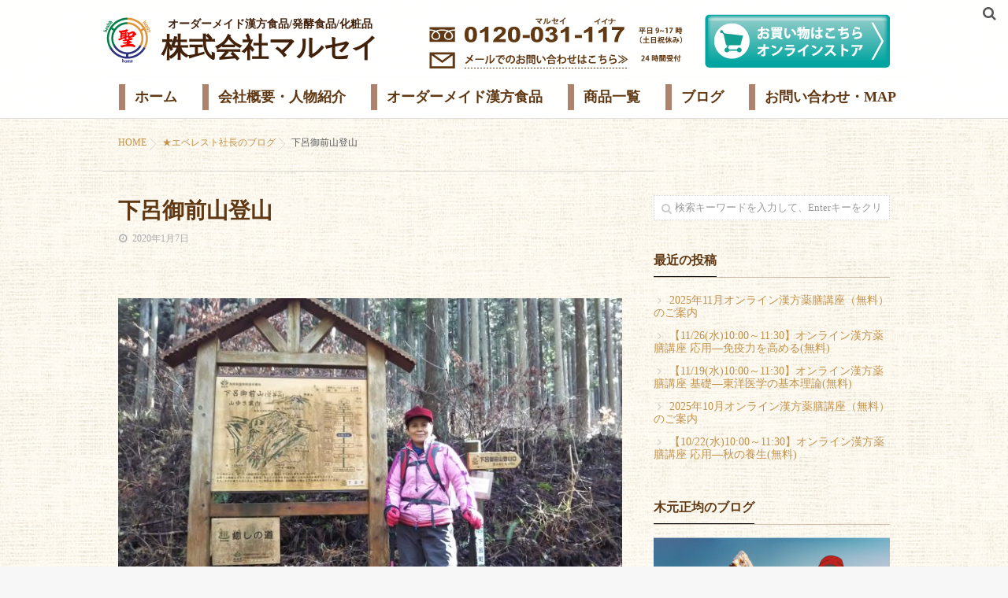

--- FILE ---
content_type: text/html; charset=UTF-8
request_url: https://marusei-jp.com/everest-shachoublog/%E4%B8%8B%E5%91%82%E5%BE%A1%E5%89%8D%E5%B1%B1%E7%99%BB%E5%B1%B1/
body_size: 13860
content:
<!DOCTYPE html>
<!--[if lt IE 7 ]> <html lang="ja"
	prefix="og: https://ogp.me/ns#"  class="ie6 oldie no-js"> <![endif]-->
<!--[if IE 7 ]>    <html lang="ja"
	prefix="og: https://ogp.me/ns#"  class="ie7 oldie no-js"> <![endif]-->
<!--[if IE 8 ]>    <html lang="ja"
	prefix="og: https://ogp.me/ns#"  class="ie8 oldie no-js"> <![endif]-->
<!--[if IE 9 ]>    <html lang="ja"
	prefix="og: https://ogp.me/ns#"  class="ie9 no-js"> <![endif]-->
<!--[if (gt IE 9)|!(IE)]><!-->
<html lang="ja"
	prefix="og: https://ogp.me/ns#"  class="js">
<!--<![endif]-->
<head>
<meta charset="UTF-8">
<title>下呂御前山登山 | 株式会社マルセイ 個人オーダーメイド漢方食品・健康食品・自然派化粧品</title>

		<!-- All in One SEO 4.1.1.2 -->
		<link rel="canonical" href="https://marusei-jp.com/everest-shachoublog/%e4%b8%8b%e5%91%82%e5%be%a1%e5%89%8d%e5%b1%b1%e7%99%bb%e5%b1%b1/" />
		<meta property="og:site_name" content="株式会社マルセイ　個人オーダーメイド漢方食品・健康食品・自然派化粧品 | 株式会社マルセイの公式ＨＰ" />
		<meta property="og:type" content="article" />
		<meta property="og:title" content="下呂御前山登山 | 株式会社マルセイ 個人オーダーメイド漢方食品・健康食品・自然派化粧品" />
		<meta property="og:url" content="https://marusei-jp.com/everest-shachoublog/%e4%b8%8b%e5%91%82%e5%be%a1%e5%89%8d%e5%b1%b1%e7%99%bb%e5%b1%b1/" />
		<meta property="og:image" content="https://marusei-jp.com/corp/wp-content/uploads/2020/01/下呂御前山登山口.jpg" />
		<meta property="og:image:secure_url" content="https://marusei-jp.com/corp/wp-content/uploads/2020/01/下呂御前山登山口.jpg" />
		<meta property="og:image:width" content="666" />
		<meta property="og:image:height" content="375" />
		<meta property="article:published_time" content="2020-01-07T09:25:47Z" />
		<meta property="article:modified_time" content="2020-01-07T09:25:50Z" />
		<meta name="twitter:card" content="summary" />
		<meta name="twitter:domain" content="marusei-jp.com" />
		<meta name="twitter:title" content="下呂御前山登山 | 株式会社マルセイ 個人オーダーメイド漢方食品・健康食品・自然派化粧品" />
		<meta name="twitter:image" content="https://marusei-jp.com/corp/wp-content/uploads/2020/01/下呂御前山登山口.jpg" />
		<script type="application/ld+json" class="aioseo-schema">
			{"@context":"https:\/\/schema.org","@graph":[{"@type":"WebSite","@id":"https:\/\/marusei-jp.com\/#website","url":"https:\/\/marusei-jp.com\/","name":"\u682a\u5f0f\u4f1a\u793e\u30de\u30eb\u30bb\u30a4\u3000\u500b\u4eba\u30aa\u30fc\u30c0\u30fc\u30e1\u30a4\u30c9\u6f22\u65b9\u98df\u54c1\u30fb\u5065\u5eb7\u98df\u54c1\u30fb\u81ea\u7136\u6d3e\u5316\u7ca7\u54c1","description":"\u682a\u5f0f\u4f1a\u793e\u30de\u30eb\u30bb\u30a4\u306e\u516c\u5f0f\uff28\uff30","publisher":{"@id":"https:\/\/marusei-jp.com\/#organization"}},{"@type":"Organization","@id":"https:\/\/marusei-jp.com\/#organization","name":"\u682a\u5f0f\u4f1a\u793e\u30de\u30eb\u30bb\u30a4\u3000\u500b\u4eba\u30aa\u30fc\u30c0\u30fc\u30e1\u30a4\u30c9\u6f22\u65b9\u98df\u54c1\u30fb\u5065\u5eb7\u98df\u54c1\u30fb\u81ea\u7136\u6d3e\u5316\u7ca7\u54c1","url":"https:\/\/marusei-jp.com\/"},{"@type":"BreadcrumbList","@id":"https:\/\/marusei-jp.com\/everest-shachoublog\/%e4%b8%8b%e5%91%82%e5%be%a1%e5%89%8d%e5%b1%b1%e7%99%bb%e5%b1%b1\/#breadcrumblist","itemListElement":[{"@type":"ListItem","@id":"https:\/\/marusei-jp.com\/#listItem","position":"1","item":{"@id":"https:\/\/marusei-jp.com\/#item","name":"\u30db\u30fc\u30e0","description":"\u682a\u5f0f\u4f1a\u793e\u30de\u30eb\u30bb\u30a4\u306e\u516c\u5f0f\uff28\uff30","url":"https:\/\/marusei-jp.com\/"},"nextItem":"https:\/\/marusei-jp.com\/everest-shachoublog\/#listItem"},{"@type":"ListItem","@id":"https:\/\/marusei-jp.com\/everest-shachoublog\/#listItem","position":"2","item":{"@id":"https:\/\/marusei-jp.com\/everest-shachoublog\/#item","name":"\u2605\u30a8\u30d9\u30ec\u30b9\u30c8\u793e\u9577\u306e\u30d6\u30ed\u30b0","url":"https:\/\/marusei-jp.com\/everest-shachoublog\/"},"nextItem":"https:\/\/marusei-jp.com\/everest-shachoublog\/%e4%b8%8b%e5%91%82%e5%be%a1%e5%89%8d%e5%b1%b1%e7%99%bb%e5%b1%b1\/#listItem","previousItem":"https:\/\/marusei-jp.com\/#listItem"},{"@type":"ListItem","@id":"https:\/\/marusei-jp.com\/everest-shachoublog\/%e4%b8%8b%e5%91%82%e5%be%a1%e5%89%8d%e5%b1%b1%e7%99%bb%e5%b1%b1\/#listItem","position":"3","item":{"@id":"https:\/\/marusei-jp.com\/everest-shachoublog\/%e4%b8%8b%e5%91%82%e5%be%a1%e5%89%8d%e5%b1%b1%e7%99%bb%e5%b1%b1\/#item","name":"\u4e0b\u5442\u5fa1\u524d\u5c71\u767b\u5c71","url":"https:\/\/marusei-jp.com\/everest-shachoublog\/%e4%b8%8b%e5%91%82%e5%be%a1%e5%89%8d%e5%b1%b1%e7%99%bb%e5%b1%b1\/"},"previousItem":"https:\/\/marusei-jp.com\/everest-shachoublog\/#listItem"}]},{"@type":"Person","@id":"https:\/\/marusei-jp.com\/author\/seikin\/#author","url":"https:\/\/marusei-jp.com\/author\/seikin\/","name":"seikin","image":{"@type":"ImageObject","@id":"https:\/\/marusei-jp.com\/everest-shachoublog\/%e4%b8%8b%e5%91%82%e5%be%a1%e5%89%8d%e5%b1%b1%e7%99%bb%e5%b1%b1\/#authorImage","url":"https:\/\/secure.gravatar.com\/avatar\/ed5358209cf0ffe98fb402260603c854?s=96&d=mm&r=g","width":"96","height":"96","caption":"seikin"}},{"@type":"WebPage","@id":"https:\/\/marusei-jp.com\/everest-shachoublog\/%e4%b8%8b%e5%91%82%e5%be%a1%e5%89%8d%e5%b1%b1%e7%99%bb%e5%b1%b1\/#webpage","url":"https:\/\/marusei-jp.com\/everest-shachoublog\/%e4%b8%8b%e5%91%82%e5%be%a1%e5%89%8d%e5%b1%b1%e7%99%bb%e5%b1%b1\/","name":"\u4e0b\u5442\u5fa1\u524d\u5c71\u767b\u5c71 | \u682a\u5f0f\u4f1a\u793e\u30de\u30eb\u30bb\u30a4 \u500b\u4eba\u30aa\u30fc\u30c0\u30fc\u30e1\u30a4\u30c9\u6f22\u65b9\u98df\u54c1\u30fb\u5065\u5eb7\u98df\u54c1\u30fb\u81ea\u7136\u6d3e\u5316\u7ca7\u54c1","inLanguage":"ja","isPartOf":{"@id":"https:\/\/marusei-jp.com\/#website"},"breadcrumb":{"@id":"https:\/\/marusei-jp.com\/everest-shachoublog\/%e4%b8%8b%e5%91%82%e5%be%a1%e5%89%8d%e5%b1%b1%e7%99%bb%e5%b1%b1\/#breadcrumblist"},"author":"https:\/\/marusei-jp.com\/everest-shachoublog\/%e4%b8%8b%e5%91%82%e5%be%a1%e5%89%8d%e5%b1%b1%e7%99%bb%e5%b1%b1\/#author","creator":"https:\/\/marusei-jp.com\/everest-shachoublog\/%e4%b8%8b%e5%91%82%e5%be%a1%e5%89%8d%e5%b1%b1%e7%99%bb%e5%b1%b1\/#author","image":{"@type":"ImageObject","@id":"https:\/\/marusei-jp.com\/#mainImage","url":"https:\/\/marusei-jp.com\/corp\/wp-content\/uploads\/2020\/01\/\u4e0b\u5442\u5fa1\u524d\u5c71\u767b\u5c71\u53e3.jpg","width":"666","height":"375"},"primaryImageOfPage":{"@id":"https:\/\/marusei-jp.com\/everest-shachoublog\/%e4%b8%8b%e5%91%82%e5%be%a1%e5%89%8d%e5%b1%b1%e7%99%bb%e5%b1%b1\/#mainImage"},"datePublished":"2020-01-07T09:25:47+09:00","dateModified":"2020-01-07T09:25:50+09:00"},{"@type":"Article","@id":"https:\/\/marusei-jp.com\/everest-shachoublog\/%e4%b8%8b%e5%91%82%e5%be%a1%e5%89%8d%e5%b1%b1%e7%99%bb%e5%b1%b1\/#article","name":"\u4e0b\u5442\u5fa1\u524d\u5c71\u767b\u5c71 | \u682a\u5f0f\u4f1a\u793e\u30de\u30eb\u30bb\u30a4 \u500b\u4eba\u30aa\u30fc\u30c0\u30fc\u30e1\u30a4\u30c9\u6f22\u65b9\u98df\u54c1\u30fb\u5065\u5eb7\u98df\u54c1\u30fb\u81ea\u7136\u6d3e\u5316\u7ca7\u54c1","headline":"\u4e0b\u5442\u5fa1\u524d\u5c71\u767b\u5c71","author":{"@id":"https:\/\/marusei-jp.com\/author\/seikin\/#author"},"publisher":{"@id":"https:\/\/marusei-jp.com\/#organization"},"datePublished":"2020-01-07T09:25:47+09:00","dateModified":"2020-01-07T09:25:50+09:00","commentCount":"46","articleSection":"\u2605\u30a8\u30d9\u30ec\u30b9\u30c8\u793e\u9577\u306e\u30d6\u30ed\u30b0","mainEntityOfPage":{"@id":"https:\/\/marusei-jp.com\/everest-shachoublog\/%e4%b8%8b%e5%91%82%e5%be%a1%e5%89%8d%e5%b1%b1%e7%99%bb%e5%b1%b1\/#webpage"},"isPartOf":{"@id":"https:\/\/marusei-jp.com\/everest-shachoublog\/%e4%b8%8b%e5%91%82%e5%be%a1%e5%89%8d%e5%b1%b1%e7%99%bb%e5%b1%b1\/#webpage"},"image":{"@type":"ImageObject","@id":"https:\/\/marusei-jp.com\/#articleImage","url":"https:\/\/marusei-jp.com\/corp\/wp-content\/uploads\/2020\/01\/\u4e0b\u5442\u5fa1\u524d\u5c71\u767b\u5c71\u53e3.jpg","width":"666","height":"375"}}]}
		</script>
		<!-- All in One SEO -->

<meta http-equiv="Expires" content="604800">
<meta http-equiv="X-UA-Compatible" content="IE=edge,chrome=1" />
<meta name="viewport" content="width=device-width, initial-scale=1.0">
<link rel='dns-prefetch' href='//ajax.googleapis.com' />
<link rel='dns-prefetch' href='//maps.google.com' />
<link rel='dns-prefetch' href='//s.w.org' />
<link rel="alternate" type="application/rss+xml" title="株式会社マルセイ　個人オーダーメイド漢方食品・健康食品・自然派化粧品 &raquo; フィード" href="https://marusei-jp.com/feed/" />
<link rel="alternate" type="application/rss+xml" title="株式会社マルセイ　個人オーダーメイド漢方食品・健康食品・自然派化粧品 &raquo; コメントフィード" href="https://marusei-jp.com/comments/feed/" />
<link rel="alternate" type="application/rss+xml" title="株式会社マルセイ　個人オーダーメイド漢方食品・健康食品・自然派化粧品 &raquo; 下呂御前山登山 のコメントのフィード" href="https://marusei-jp.com/everest-shachoublog/%e4%b8%8b%e5%91%82%e5%be%a1%e5%89%8d%e5%b1%b1%e7%99%bb%e5%b1%b1/feed/" />
<link rel='stylesheet' id='wp-block-library-css'  href='https://marusei-jp.com/corp/wp-includes/css/dist/block-library/style.min.css?ver=5.6.16' type='text/css' media='all' />
<link rel='stylesheet' id='contact-form-7-css'  href='https://marusei-jp.com/corp/wp-content/plugins/contact-form-7/includes/css/styles.css?ver=5.0.3' type='text/css' media='all' />
<link rel='stylesheet' id='responsive-lightbox-swipebox-css'  href='https://marusei-jp.com/corp/wp-content/plugins/responsive-lightbox/assets/swipebox/css/swipebox.min.css?ver=2.0.5' type='text/css' media='all' />
<link rel='stylesheet' id='parent-style-css'  href='https://marusei-jp.com/corp/wp-content/themes/marusei/style.css?ver=5.6.16' type='text/css' media='all' />
<link rel='stylesheet' id='child-style-css'  href='https://marusei-jp.com/corp/wp-content/themes/marusei-child/style.css?ver=5.6.16' type='text/css' media='all' />
<link rel='stylesheet' id='style-css'  href='https://marusei-jp.com/corp/wp-content/themes/marusei-child/style.css?ver=5.6.16' type='text/css' media='all' />
<link rel='stylesheet' id='responsive-css'  href='https://marusei-jp.com/corp/wp-content/themes/marusei/responsive.css?ver=5.6.16' type='text/css' media='all' />
<link rel='stylesheet' id='drawer-css'  href='https://marusei-jp.com/corp/wp-content/themes/marusei/drawer.css?ver=5.6.16' type='text/css' media='all' />
<link rel='stylesheet' id='font-awesome-css'  href='https://marusei-jp.com/corp/wp-content/themes/marusei/fonts/font-awesome.min.css?ver=5.6.16' type='text/css' media='all' />
<link rel='stylesheet' id='simplyscroll-style-css'  href='https://marusei-jp.com/corp/wp-content/themes/marusei/jquery.simplyscroll.css?ver=5.6.16' type='text/css' media='all' />
<link rel='stylesheet' id='animate-css'  href='https://marusei-jp.com/corp/wp-content/themes/marusei/animate.css?ver=5.6.16' type='text/css' media='all' />
<script type='text/javascript' src='//ajax.googleapis.com/ajax/libs/jquery/2.2.4/jquery.min.js?ver=5.6.16' id='jquery-js'></script>
<script type='text/javascript' src='https://marusei-jp.com/corp/wp-content/plugins/responsive-lightbox/assets/swipebox/js/jquery.swipebox.min.js?ver=2.0.5' id='responsive-lightbox-swipebox-js'></script>
<script type='text/javascript' src='https://marusei-jp.com/corp/wp-content/plugins/responsive-lightbox/assets/infinitescroll/infinite-scroll.pkgd.min.js?ver=5.6.16' id='responsive-lightbox-infinite-scroll-js'></script>
<script type='text/javascript' id='responsive-lightbox-js-extra'>
/* <![CDATA[ */
var rlArgs = {"script":"swipebox","selector":"lightbox","customEvents":"","activeGalleries":"1","animation":"1","hideCloseButtonOnMobile":"0","removeBarsOnMobile":"0","hideBars":"1","hideBarsDelay":"5000","videoMaxWidth":"1080","useSVG":"1","loopAtEnd":"0","woocommerce_gallery":"0","ajaxurl":"https:\/\/marusei-jp.com\/corp\/wp-admin\/admin-ajax.php","nonce":"3fdc42051c"};
/* ]]> */
</script>
<script type='text/javascript' src='https://marusei-jp.com/corp/wp-content/plugins/responsive-lightbox/js/front.js?ver=2.0.5' id='responsive-lightbox-js'></script>
<script type='text/javascript' src='https://marusei-jp.com/corp/wp-content/themes/marusei/js/jquery.flexslider.min.js?ver=5.6.16' id='flexslider-js'></script>
<script type='text/javascript' src='//maps.google.com/maps/api/js?key=' id='googlemaps-js'></script>
<link rel="https://api.w.org/" href="https://marusei-jp.com/wp-json/" /><link rel="alternate" type="application/json" href="https://marusei-jp.com/wp-json/wp/v2/posts/7541" /><link rel="EditURI" type="application/rsd+xml" title="RSD" href="https://marusei-jp.com/corp/xmlrpc.php?rsd" />
<link rel="wlwmanifest" type="application/wlwmanifest+xml" href="https://marusei-jp.com/corp/wp-includes/wlwmanifest.xml" /> 
<link rel='shortlink' href='https://marusei-jp.com/?p=7541' />
<link rel="alternate" type="application/json+oembed" href="https://marusei-jp.com/wp-json/oembed/1.0/embed?url=https%3A%2F%2Fmarusei-jp.com%2Feverest-shachoublog%2F%25e4%25b8%258b%25e5%2591%2582%25e5%25be%25a1%25e5%2589%258d%25e5%25b1%25b1%25e7%2599%25bb%25e5%25b1%25b1%2F" />
<link rel="alternate" type="text/xml+oembed" href="https://marusei-jp.com/wp-json/oembed/1.0/embed?url=https%3A%2F%2Fmarusei-jp.com%2Feverest-shachoublog%2F%25e4%25b8%258b%25e5%2591%2582%25e5%25be%25a1%25e5%2589%258d%25e5%25b1%25b1%25e7%2599%25bb%25e5%25b1%25b1%2F&#038;format=xml" />
<meta property="og:type" content="article" />
<meta property="og:title" content="下呂御前山登山 | 株式会社マルセイ 個人オーダーメイド漢方食品・健康食品・自然派化粧品" />
<meta property="og:description" content="昨年の大みそかに下呂御前山に登しました。朝早く出発し350㎞を走りましたが、心配していた渋滞もなく、予定通りに登山口につきました。登山口にはいきなり「熊の出没に注意」の看板があり、ちょっと気になりまなりまｓたがしたが、熊防止用スプレーをもって" />
<meta property="og:url" content="https://marusei-jp.com/everest-shachoublog/%E4%B8%8B%E5%91%82%E5%BE%A1%E5%89%8D%E5%B1%B1%E7%99%BB%E5%B1%B1/" />
<meta property="og:image" content="https://marusei-jp.com/corp/wp-content/uploads/2020/01/クマ出没注意.jpg" />
<meta property="og:site_name" content="株式会社マルセイ　個人オーダーメイド漢方食品・健康食品・自然派化粧品" />
<meta property="og:locale" content="ja_JP" />
<meta name="twitter:card" content="summary_large_image" />
<meta name="twitter:site" content="@" />
<meta name="twitter:image:src" content="https://marusei-jp.com/corp/wp-content/uploads/2020/01/クマ出没注意.jpg"><link rel="shortcut icon" href="https://marusei-jp.com/corp/wp-content/uploads/2021/01/logo.png" />
<link rel="apple-touch-icon-precomposed" href="https://marusei-jp.com/corp/wp-content/uploads/2021/01/logo.png" />
<!--[if lt IE 9]>
<script src="https://marusei-jp.com/corp/wp-content/themes/marusei/js/ie/html5.js"></script>
<script src="https://marusei-jp.com/corp/wp-content/themes/marusei/js/ie/selectivizr.js"></script>
<![endif]-->
<style type="text/css">
/* Dynamic CSS: For no styles in head, copy and put the css below in your custom.css or child theme's style.css, disable dynamic styles */
.flexslider .slides>li .slider_image {height: 500px; }
@media only screen and (max-width: 1024px) {.flexslider .slides>li .slider_image { height: px; }}
@media screen and (max-width: 480px) {.flexslider .slides>li .slider_image { height: 250px; }}

.lim-effect .lima-details .more-details,
{ background-color: #000; }
::-moz-selection { background-color: #000; }
.alx-tabs-nav,.title_name {
	border-bottom-color: #000!important;	
}
.pullquote-left {
	border-left-color: #000!important;	
}	
.themeform label .required,
#flexslider-featured .flex-direction-nav .flex-next:hover,
#flexslider-featured .flex-direction-nav .flex-prev:hover,

.post-nav li a:hover i,
.content .post-nav li a:hover i,
.post-related a:hover,
.comment-awaiting-moderation,
.wp-pagenavi a,
{ color: #000; }

.themeform input[type="submit"],
.themeform button[type="submit"],
.sidebar-top,
.post-tags a:hover,
.hvr-bounce-to-right:before,
.widget_calendar caption,
.author-bio .bio-avatar:after,
.commentlist li.bypostauthor > .comment-body:after,
.hvr-fade:hover, .hvr-fade:focus, .hvr-fade:active,
#nav-topbar ul.nav > li:after,
.commentlist li.comment-author-admin > .comment-body:after { background-color: #000; }
.post-format .format-container { border-color: #000; }
.alx-tabs-nav li.active a,.pagination .current,.s1 .widget_calendar caption, 
.pagination a:hover,
ul.nav>li.current-menu-item:after,
.aricle-readmore a,.ghost_title.style1 a,
#footer .widget_calendar caption ,.s2 .widget_calendar caption{background-color: #000!important;
color:#fff; }				
				
	
	.comment-tabs li.active a 
	{border-bottom:2px solid #000!important;
 }	
 			
				

.s2 .post-nav li a:hover i,
.s2 .widget_rss ul li a,
.s2 .widget_calendar a,
.s2 .alx-posts .post-item-category a,
.s2 .alx-tab li:hover .tab-item-title a,
.s2 .alx-tab li:hover .tab-item-comment a,
.s2 .alx-posts li:hover .post-item-title a { color: ; }

.s2 .sidebar-top,
.s2 .sidebar-toggle,
.jp-play-bar,
.jp-volume-bar-value,
.s2 .widget_calendar caption,#readmore a ,.post-thumb-category ,.rank_num { background-color: ; }

.s2 .alx-tabs-nav li.active a { border-bottom-color: ; }
			
				

		.feature_meta h2,h2.widgettitle,h1.page-title ,h1.post-title ,.site-title,.widget-meta h2 {font-family: Century Gothic,"游ゴシック", YuGothic, " ヒラギノ角ゴ ProN W3", "Hiragino Kaku Gothic ProN";}				
				

		body {font-family: Century Gothic,"游ゴシック", YuGothic, " ヒラギノ角ゴ ProN W3", "Hiragino Kaku Gothic ProN";}				
				
.header-style-1 #logo-small { height: 140px;}
.flex-direction-nav .flex-next {right:50px}
.flex-direction-nav .flex-prev {left:50px}
.nav>li>a {font-weight:bold}
body ,.post-title a { color: #565656; }
#footer { background-color: #603813; }
#footer,#footer a { color: #fff; }
.site-title a img { max-height: 75px; }

.post-view{display: none; }

.overlayer { background-color:rgba(0,0,0,0); }

</style>
<link rel='stylesheet' href='https://marusei-jp.com/corp/wp-content/themes/marusei-child/style2.css' type='text/css' media='all' />
<link rel="preconnect" href="https://fonts.gstatic.com">
<link href="https://fonts.googleapis.com/css2?family=Kosugi+Maru&display=swap" rel="stylesheet">
<script>
const ua = navigator.userAgent;
if (ua.indexOf('iPhone') > -1 || (ua.indexOf('Android') > -1 && ua.indexOf('Mobile') > -1)) {



jQuery(function(){
  jQuery(".message_all").hide();
  jQuery("h4.label_btn").click(function(){
// $(this).next().slideToggle();
jQuery(this).prev().slideToggle();
jQuery(this).toggleClass("open");
});
/*jQuery(".message_all .close").click(function(){
  jQuery(this).parent().slideToggle();
});*/
});
//QAtoggle
jQuery(function(){
    jQuery(".qa_all").hide();
    jQuery("h4.label_qa_btn").click(function(){
  jQuery(this).prev().slideToggle();
  jQuery(this).toggleClass("open");
  });
});

} else if (ua.indexOf('iPad') > -1 || ua.indexOf('Android') > -1) {
  
  jQuery(function(){
  //jQuery(".message_all").hide();
  jQuery("h4.label_btn").click(function(){
// $(this).next().slideToggle();
jQuery(this).prev().slideToggle();
jQuery(this).toggleClass("pcclose");
});
/*jQuery(".message_all .close").click(function(){
  jQuery(this).parent().slideToggle();
});*/
});
//QAtoggle
jQuery(function(){
    //jQuery(".qa_all").hide();
    jQuery("h4.label_qa_btn").click(function(){
  jQuery(this).prev().slideToggle();
  jQuery(this).toggleClass("pcclose");
  });
});

} else {

  jQuery(function(){
  //jQuery(".message_all").hide();
  jQuery("h4.label_btn").click(function(){
// $(this).next().slideToggle();
jQuery(this).prev().slideToggle();
jQuery(this).toggleClass("pcclose");
});
/*jQuery(".message_all .close").click(function(){
  jQuery(this).parent().slideToggle();
});*/
});
//QAtoggle
jQuery(function(){
    //jQuery(".qa_all").hide();
    jQuery("h4.label_qa_btn").click(function(){
  jQuery(this).prev().slideToggle();
  jQuery(this).toggleClass("pcclose");
  });
});

}
</script>

<script>
/*jQuery(function(){
    var windowWidth = $(window).width();
    var headerHight = 151; 
    jQuery('a[href^=#]').click(function() {
    var speed = 1000;
    var href= jQuery(this).attr("href");
    var target = jQuery(href == "#" || href == "" ? 'html' : href);
    var position = target.offset().top-headerHight;
    jQuery('body,html').animate({scrollTop:position}, speed, 'swing');
    return false;
   });
});*/
</script>

</head>
<body class="post-template-default single single-post postid-7541 single-format-standard col-2cl full-width topbar-enabled chrome">
  <!--#loading-->
      <div id="loading">
    <div class="loader"></div>
  </div>
      <!--/#loading-->
<div id="wrapper">
<div id="wrapper_inner">
<header id="header" class="header-style-1 header-fixed">
 
     <!--smartphone drawer menu--> 
    <a href="#menu"> 
      <span id="nav-smart" class="menu fadeInLeft">
      <div class="menu-img"><img src="https://marusei-jp.com/corp/wp-content/themes/marusei-child/img/sp_menu.png" alt="menu" /></div>
    <!-- <div class="menu1"></div>
    <div class="menu2"></div>
    <div class="menu3"></div> -->
  </span>
     </a> 
    <!--/smartphone drawer menu-->
<div id="heaerd_soc_icons">
                  </div>
         <div class="toggle-search wow fadeInUp"><i class="fa fa-search"></i></div>
      <div class="search-expand">
        <div class="search-expand-inner">
          <form method="get" class="searchform themeform" action="https://marusei-jp.com/">
	<div>
		<input type="text" class="search" name="s" onblur="if(this.value=='')this.value='検索キーワードを入力して、Enterキーをクリックします';" onfocus="if(this.value=='検索キーワードを入力して、Enterキーをクリックします')this.value='';" value="検索キーワードを入力して、Enterキーをクリックします" />
	</div>
</form>        </div>
      </div>
 
  <div id="header-inner" class="container-inner">
    <div class="head_flex-box">
      <div id="logo-small" class="fadeInDown">
                        
        <h1 class="site-title" style="padding-top: 0px;"><a href="https://marusei-jp.com" rel="home" itemprop="url">
        <img src="https://marusei-jp.com/corp/wp-content/themes/marusei-child/img/logo.png" alt="logo" />
        <div class="head_catch"><span class="catch">オーダーメイド漢方食品/発酵食品/化粧品</span><span class="name">株式会社マルセイ</span></div>
        </a>
        </h1>
      </div>
      <div class="header_inner_cont">
        <ul class="header_contact">
          <li><a href="tel:0120031117"><img src="https://marusei-jp.com/corp/wp-content/themes/marusei-child/img/head_tel.jpg" alt="電話での問い合わせ　平日9-17時" /></a></li>
          <li><a href="https://marusei-jp.com/corp/mail-map/"><img src="https://marusei-jp.com/corp/wp-content/themes/marusei-child/img/head_contact.jpg" alt="メールでのお問い合わせ　24時間受付" /></a></li>
        </ul>
        <div class="header_store_btn"><a href="https://omnistore-marusei.jp/marusei-top/" target="_blank"><img src="https://marusei-jp.com/corp/wp-content/themes/marusei-child/img/head_btn_store.png" alt="お買い物はこちら　オンラインストア" /></a></div>
      </div>
    </div>


    <!--#nav-topbar-->
        
    
    <nav  id="nav-topbar"> 
      

  

      <div class="nav-wrap container fadeIn">
        <ul id="menu-main" class="nav container-inner group"><li id="menu-item-1919" class="menu-item menu-item-type-custom menu-item-object-custom menu-item-1919"><a target="_blank" rel="noopener" href="https://omnistore-marusei.jp/marusei-top/">お買い物はこちら<div class='menu_description'></div></a></li>
<li id="menu-item-732" class="menu-item menu-item-type-post_type menu-item-object-page menu-item-home menu-item-732"><a href="https://marusei-jp.com/">ホーム<div class='menu_description'></div></a></li>
<li id="menu-item-724" class="menu-item menu-item-type-post_type menu-item-object-page menu-item-724"><a href="https://marusei-jp.com/about-marusei/">会社概要・人物紹介<div class='menu_description'></div></a></li>
<li id="menu-item-731" class="menu-item menu-item-type-post_type menu-item-object-page menu-item-731"><a href="https://marusei-jp.com/ordermade/">オーダーメイド漢方食品<div class='menu_description'></div></a></li>
<li id="menu-item-8078" class="menu-item menu-item-type-post_type menu-item-object-page menu-item-8078"><a href="https://marusei-jp.com/products/">商品一覧<div class='menu_description'></div></a></li>
<li id="menu-item-725" class="menu-item menu-item-type-post_type menu-item-object-page menu-item-725"><a href="https://marusei-jp.com/blog/">ブログ<div class='menu_description'></div></a></li>
<li id="menu-item-726" class="menu-item menu-item-type-post_type menu-item-object-page menu-item-726"><a href="https://marusei-jp.com/mail-map/">お問い合わせ・MAP<div class='menu_description'></div></a></li>
<li id="menu-item-8079" class="menu-item menu-item-type-custom menu-item-object-custom menu-item-8079"><a href="#close">close<div class='menu_description'></div></a></li>
</ul>      </div>
     
     
       
    </nav>
   
        <!--/#nav-topbar--> 
    
    <!--/.container-inner--> 
    
    <!--/.container--> 
  </div>
</header>
<!--/#header-->

<div class="container" id="page">
<div id="head_space" class="clearfix">
  

</div>

<!--#smartphone-widgets-->
<!--/#smartphone-widgets--> 


  
       <!--#pagetop-widgets-->
         <!--/#pagetop-widgets-->  
    
<!--#frontpage-widgets-->
<!--/#frontpage-widgets-->



<div class="float_btn_wrap">
  <div class="ban ban_home"><a href="https://marusei-jp.com/"><img src="https://marusei-jp.com/corp/wp-content/themes/marusei-child/img/icon_home.png" alt="ホーム" /></a></div><!--
--><div class="ban ban_tel"><a href="tel:0120031117"><img src="https://marusei-jp.com/corp/wp-content/themes/marusei-child/img/icon_tel.png" alt="健康相談tel" /></a></div><!--
--><div class="ban ban_contact"><a href="https://marusei-jp.com/mail-map/"><img src="https://marusei-jp.com/corp/wp-content/themes/marusei-child/img/icon_contact.png" alt="お問い合わせ" /></a></div><!--
--><div class="ban ban_store"><a href="https://omnistore-marusei.jp/marusei-top/" target="_blank"><img src="https://marusei-jp.com/corp/wp-content/themes/marusei-child/img/icon_store.png" alt="ストアへ" /></a></div>
</div>

<div class="container-inner">
<div class="main">

<div class="main-inner group">


<div id="breadcrumb"><ul id="breadcrumb_list"><li itemscope itemtype="http://data-vocabulary.org/Breadcrumb"><a href="https://marusei-jp.com" itemprop="url"><span itemprop="title">HOME</span></a></li><div class="icon-basics-07"></div><li itemscope itemtype="http://data-vocabulary.org/Breadcrumb"><a href="https://marusei-jp.com/category/everest-shachoublog/" itemprop="url"><span itemprop="title">★エベレスト社長のブログ</span></a></li><div class="icon-basics-07"></div><li><h1>下呂御前山登山</h1></li></ul></div><section class="content">
  <div class="page-title pad">

	<h1 class="post-title entry-title">下呂御前山登山</h1>
    <div class="post-meta-group clearfix"> 
                
          
          
          <div class="post-item-category">
         <i class="fa fa-clock-o"></i>
		  
		   
		  2020年1月7日         
        </div>
        
  
         <div class="post-view"><i class="fa fa-eye"></i>1728VIEWS</div>

        
         
        </div>
    
    
    
		
	
</div><!--/.page-title-->
    <!--#titleafter-widgets-->
        <!--/#titleafter-widgets-->  <div class="pad group">
        <article class="post-7541 post type-post status-publish format-standard has-post-thumbnail hentry category-everest-shachoublog">
            <div class="clear"></div>
      <div class="entry share">
        <div class="entry-inner clearfix">
          <img width="666" height="375" src="https://marusei-jp.com/corp/wp-content/uploads/2020/01/下呂御前山登山口.jpg" class="attachment-medium_large size-medium_large wp-post-image" alt="" loading="lazy" srcset="https://marusei-jp.com/corp/wp-content/uploads/2020/01/下呂御前山登山口.jpg 666w, https://marusei-jp.com/corp/wp-content/uploads/2020/01/下呂御前山登山口-300x169.jpg 300w, https://marusei-jp.com/corp/wp-content/uploads/2020/01/下呂御前山登山口-250x141.jpg 250w" sizes="(max-width: 666px) 100vw, 666px" /><br/><br/>

          
<p>昨年の大みそかに下呂御前山に登しました。</p>



<p>朝早く出発し350㎞を走りましたが、心配していた渋滞もなく、予定通りに登山口に</p>



<p>つきました。登山口にはいきなり「熊の出没に注意」の看板があり、ちょっと気に</p>



<p>なりまなりまｓたがしたが、熊防止用スプレーをもっていきましたので一応は安心です。</p>



<figure class="wp-block-image"><img loading="lazy" width="375" height="666" src="https://marusei-jp.com/corp/wp-content/uploads/2020/01/クマ出没注意.jpg" alt="" class="wp-image-7543" srcset="https://marusei-jp.com/corp/wp-content/uploads/2020/01/クマ出没注意.jpg 375w, https://marusei-jp.com/corp/wp-content/uploads/2020/01/クマ出没注意-169x300.jpg 169w, https://marusei-jp.com/corp/wp-content/uploads/2020/01/クマ出没注意-250x444.jpg 250w" sizes="(max-width: 375px) 100vw, 375px" /></figure>



<p>登山口で杉林所有者のOさんに会いましたが、今は雪があまり降らないので、熊も</p>



<p>冬眠に入らないらしいです。</p>



<p>1400mほどの山ですから、雪の降らない但馬はそれとして、山頂では雪が踏めると</p>



<p>思っていましたが、Oさんに言われたとおり、見事に雪を踏むことはできませんでした。</p>



<figure class="wp-block-image"><img loading="lazy" width="375" height="666" src="https://marusei-jp.com/corp/wp-content/uploads/2020/01/下呂御前山聖花.jpg" alt="" class="wp-image-7544" srcset="https://marusei-jp.com/corp/wp-content/uploads/2020/01/下呂御前山聖花.jpg 375w, https://marusei-jp.com/corp/wp-content/uploads/2020/01/下呂御前山聖花-169x300.jpg 169w, https://marusei-jp.com/corp/wp-content/uploads/2020/01/下呂御前山聖花-250x444.jpg 250w" sizes="(max-width: 375px) 100vw, 375px" /></figure>



<figure class="wp-block-image"><img loading="lazy" width="375" height="666" src="https://marusei-jp.com/corp/wp-content/uploads/2020/01/下呂御前山正均.jpg" alt="" class="wp-image-7545" srcset="https://marusei-jp.com/corp/wp-content/uploads/2020/01/下呂御前山正均.jpg 375w, https://marusei-jp.com/corp/wp-content/uploads/2020/01/下呂御前山正均-169x300.jpg 169w, https://marusei-jp.com/corp/wp-content/uploads/2020/01/下呂御前山正均-250x444.jpg 250w" sizes="(max-width: 375px) 100vw, 375px" /></figure>



<p>御前山を選んだ目的は三つありましたが、まず雪を踏むことができず、アイゼンも</p>



<p>履けませんでした。二番目は御前山から御岳山の展望が素晴らしく、御岳まで行けな</p>



<p>い人たちはここから御岳山を拝んだそうです。山の名前の由来です。</p>



<figure class="wp-block-image"><img loading="lazy" width="710" height="599" src="https://marusei-jp.com/corp/wp-content/uploads/2020/01/御前山から御岳山.png" alt="" class="wp-image-7547" srcset="https://marusei-jp.com/corp/wp-content/uploads/2020/01/御前山から御岳山.png 710w, https://marusei-jp.com/corp/wp-content/uploads/2020/01/御前山から御岳山-300x253.png 300w, https://marusei-jp.com/corp/wp-content/uploads/2020/01/御前山から御岳山-250x211.png 250w" sizes="(max-width: 710px) 100vw, 710px" /></figure>



<p>本来ならこの展望が欲しかったですが、当日は雪が降ったりやんだりして展望は残念</p>



<p>ながらゼロでした。三番目は、9年前にエベレストトレーニングで大みそかに燕岳</p>



<p>に向かう途中大吹雪に遭い、急遽下呂温泉に泊まったところ、家内とも大満足でしたの</p>



<p>で、今回は登山と温泉を兼ねて下呂に決めました。・・・・・・続く</p>
                  </div>
                <div class="oi_post_share_icons"> 
  <div class="oi_soc_icons">

 




</div>
</div>
                <div class="clear"></div>
      </div>
      <!--/.entry--> 
      
      <!--/.post-inner--> 
    </article>
    <!--/.post-->
        <div class="postmeta clearfix">
            <div class="post-item-category">
        <a style="background-color: #dc143c; color: #FFFFFF;" href="https://marusei-jp.com/category/everest-shachoublog/">★エベレスト社長のブログ</a>       </div>
                  <div class="post-item-tags"> <i class="fa fa-tag"></i>
              </div>
          </div>
        <ul class="post-nav group">
  <li class="previous"><a href="https://marusei-jp.com/everest-shachoublog/%e6%96%b0%e5%b9%b4%e3%81%82%e3%81%91%e3%81%be%e3%81%97%e3%81%a6%e3%81%8a%e3%82%81%e3%81%a7%e3%81%a8%e3%81%86%e3%81%94%e3%81%96%e3%81%84%e3%81%be%e3%81%99-2/" class="clearfix"><div class="post-nav_thumb"><img width="100" height="56" src="https://marusei-jp.com/corp/wp-content/uploads/2020/01/お旅山初日の出.jpg" class="attachment-thumb-small size-thumb-small wp-post-image" alt="" loading="lazy" srcset="https://marusei-jp.com/corp/wp-content/uploads/2020/01/お旅山初日の出.jpg 666w, https://marusei-jp.com/corp/wp-content/uploads/2020/01/お旅山初日の出-300x169.jpg 300w, https://marusei-jp.com/corp/wp-content/uploads/2020/01/お旅山初日の出-250x141.jpg 250w" sizes="(max-width: 100px) 100vw, 100px" /></div><div class="title">新年あけましておめでとうございます</div></a></li><li class="next"><a href="https://marusei-jp.com/everest-shachoublog/%e9%a3%9b%e9%a8%a8%e5%b7%9d%e6%b8%93%e8%b0%b7%e3%82%92%e6%ba%80%e5%96%ab/" class="clearfix"><div class="post-nav_thumb"><img width="100" height="75" src="https://marusei-jp.com/corp/wp-content/uploads/2020/01/飛騨川渓谷写真.jpg" class="attachment-thumb-small size-thumb-small wp-post-image" alt="" loading="lazy" srcset="https://marusei-jp.com/corp/wp-content/uploads/2020/01/飛騨川渓谷写真.jpg 577w, https://marusei-jp.com/corp/wp-content/uploads/2020/01/飛騨川渓谷写真-300x225.jpg 300w, https://marusei-jp.com/corp/wp-content/uploads/2020/01/飛騨川渓谷写真-250x188.jpg 250w" sizes="(max-width: 100px) 100vw, 100px" /></div><div class="title">飛騨川渓谷を満喫</div></a></li></ul>


    

<h4 class="heading">
	<i class="fa fa-check-square-o"></i>こちらの記事もどうぞ</h4>

<ul class="related-posts group">
	
		<li class="related post-hover">
		<article class="post-2811 post type-post status-publish format-standard has-post-thumbnail hentry category-everest-shachoublog category-11">

			<div class="post-thumbnail">
				<a href="https://marusei-jp.com/everest-shachoublog/%e6%bb%b4%e6%b0%b4%e3%81%ae%e6%81%a9/" title="滴水の恩">
											<img width="520" height="390" src="https://marusei-jp.com/corp/wp-content/uploads/2014/06/e2fec742d1335136a5c11a2c6ff61d4a.jpg" class="attachment-thumb-medium size-thumb-medium wp-post-image" alt="" loading="lazy" srcset="https://marusei-jp.com/corp/wp-content/uploads/2014/06/e2fec742d1335136a5c11a2c6ff61d4a.jpg 800w, https://marusei-jp.com/corp/wp-content/uploads/2014/06/e2fec742d1335136a5c11a2c6ff61d4a-300x225.jpg 300w, https://marusei-jp.com/corp/wp-content/uploads/2014/06/e2fec742d1335136a5c11a2c6ff61d4a-250x187.jpg 250w" sizes="(max-width: 520px) 100vw, 520px" />																								</a>
									<a class="post-comments" href="https://marusei-jp.com/everest-shachoublog/%e6%bb%b4%e6%b0%b4%e3%81%ae%e6%81%a9/#respond"><span><i class="fa fa-check-square-o"></i>0</span></a>
							</div><!--/.post-thumbnail-->
			
			<div class="related-inner">
				
				<h4 class="post-title">
					<a href="https://marusei-jp.com/everest-shachoublog/%e6%bb%b4%e6%b0%b4%e3%81%ae%e6%81%a9/" rel="bookmark" title="滴水の恩">滴水の恩</a>
				</h4><!--/.post-title-->
				
				<div class="post-meta group">
					<p class="post-date"><i class="fa fa-clock-o"></i>2014-06-10(Tue)</p>
				</div><!--/.post-meta-->
			
			</div><!--/.related-inner-->

		</article>
	</li><!--/.related-->
		<li class="related post-hover">
		<article class="post-6611 post type-post status-publish format-standard has-post-thumbnail hentry category-everest-shachoublog category-18">

			<div class="post-thumbnail">
				<a href="https://marusei-jp.com/everest-shachoublog/%e5%a4%a7%e9%98%aa%e5%ba%9c%e5%b1%b1%e5%b2%b3%e4%bc%9a%e3%83%a1%e3%83%b3%e3%83%90%e3%83%bc%e3%82%89%e5%85%ab%e3%83%b6%e5%b2%b3%e3%81%a7%e9%81%ad%e9%9b%a3/" title="大阪府山岳会メンバーら八ヶ岳で遭難">
											<img width="520" height="293" src="https://marusei-jp.com/corp/wp-content/uploads/2018/03/4a8c5aa4d90df399788658524ce5f327.jpg" class="attachment-thumb-medium size-thumb-medium wp-post-image" alt="" loading="lazy" srcset="https://marusei-jp.com/corp/wp-content/uploads/2018/03/4a8c5aa4d90df399788658524ce5f327.jpg 980w, https://marusei-jp.com/corp/wp-content/uploads/2018/03/4a8c5aa4d90df399788658524ce5f327-300x169.jpg 300w, https://marusei-jp.com/corp/wp-content/uploads/2018/03/4a8c5aa4d90df399788658524ce5f327-768x433.jpg 768w, https://marusei-jp.com/corp/wp-content/uploads/2018/03/4a8c5aa4d90df399788658524ce5f327-250x141.jpg 250w" sizes="(max-width: 520px) 100vw, 520px" />																								</a>
									<a class="post-comments" href="https://marusei-jp.com/everest-shachoublog/%e5%a4%a7%e9%98%aa%e5%ba%9c%e5%b1%b1%e5%b2%b3%e4%bc%9a%e3%83%a1%e3%83%b3%e3%83%90%e3%83%bc%e3%82%89%e5%85%ab%e3%83%b6%e5%b2%b3%e3%81%a7%e9%81%ad%e9%9b%a3/#comments"><span><i class="fa fa-check-square-o"></i>11</span></a>
							</div><!--/.post-thumbnail-->
			
			<div class="related-inner">
				
				<h4 class="post-title">
					<a href="https://marusei-jp.com/everest-shachoublog/%e5%a4%a7%e9%98%aa%e5%ba%9c%e5%b1%b1%e5%b2%b3%e4%bc%9a%e3%83%a1%e3%83%b3%e3%83%90%e3%83%bc%e3%82%89%e5%85%ab%e3%83%b6%e5%b2%b3%e3%81%a7%e9%81%ad%e9%9b%a3/" rel="bookmark" title="大阪府山岳会メンバーら八ヶ岳で遭難">大阪府山岳会メンバーら八ヶ岳で遭難</a>
				</h4><!--/.post-title-->
				
				<div class="post-meta group">
					<p class="post-date"><i class="fa fa-clock-o"></i>2018-03-26(Mon)</p>
				</div><!--/.post-meta-->
			
			</div><!--/.related-inner-->

		</article>
	</li><!--/.related-->
		<li class="related post-hover">
		<article class="post-8019 post type-post status-publish format-standard has-post-thumbnail hentry category-everest-shachoublog category-18">

			<div class="post-thumbnail">
				<a href="https://marusei-jp.com/everest-shachoublog/%e3%81%82%e3%81%91%e3%81%be%e3%81%97%e3%81%a6%e3%81%8a%e3%82%81%e3%81%a7%e3%81%a8%e3%81%86%e3%81%94%e3%81%96%e3%81%84%e3%81%be%e3%81%99/" title="あけましておめでとうございます">
											<img width="429" height="262" src="https://marusei-jp.com/corp/wp-content/uploads/2021/01/春耕图-2.png" class="attachment-thumb-medium size-thumb-medium wp-post-image" alt="" loading="lazy" srcset="https://marusei-jp.com/corp/wp-content/uploads/2021/01/春耕图-2.png 429w, https://marusei-jp.com/corp/wp-content/uploads/2021/01/春耕图-2-300x183.png 300w, https://marusei-jp.com/corp/wp-content/uploads/2021/01/春耕图-2-250x153.png 250w" sizes="(max-width: 429px) 100vw, 429px" />																								</a>
									<a class="post-comments" href="https://marusei-jp.com/everest-shachoublog/%e3%81%82%e3%81%91%e3%81%be%e3%81%97%e3%81%a6%e3%81%8a%e3%82%81%e3%81%a7%e3%81%a8%e3%81%86%e3%81%94%e3%81%96%e3%81%84%e3%81%be%e3%81%99/#comments"><span><i class="fa fa-check-square-o"></i>182</span></a>
							</div><!--/.post-thumbnail-->
			
			<div class="related-inner">
				
				<h4 class="post-title">
					<a href="https://marusei-jp.com/everest-shachoublog/%e3%81%82%e3%81%91%e3%81%be%e3%81%97%e3%81%a6%e3%81%8a%e3%82%81%e3%81%a7%e3%81%a8%e3%81%86%e3%81%94%e3%81%96%e3%81%84%e3%81%be%e3%81%99/" rel="bookmark" title="あけましておめでとうございます">あけましておめでとうございます</a>
				</h4><!--/.post-title-->
				
				<div class="post-meta group">
					<p class="post-date"><i class="fa fa-clock-o"></i>2021-01-02(Sat)</p>
				</div><!--/.post-meta-->
			
			</div><!--/.related-inner-->

		</article>
	</li><!--/.related-->
		
</ul><!--/.post-related-->

        <!--#page-after-widget-->
        <!--/#page-after-widget--> 
  </div>
  <!--/.pad--> 
  
</section>
<!--/.content-->


	<div class="sidebar s1">
		
		<a class="sidebar-toggle" title="サイドバーを展開"><i class="fa icon-sidebar-toggle"></i></a>
		
		<div class="sidebar-content">

			
						
						
			<div id="search-2" class="widget widget_search"><form method="get" class="searchform themeform" action="https://marusei-jp.com/">
	<div>
		<input type="text" class="search" name="s" onblur="if(this.value=='')this.value='検索キーワードを入力して、Enterキーをクリックします';" onfocus="if(this.value=='検索キーワードを入力して、Enterキーをクリックします')this.value='';" value="検索キーワードを入力して、Enterキーをクリックします" />
	</div>
</form></div>
		<div id="recent-posts-2" class="widget widget_recent_entries">
		<h3><span class="title_name">最近の投稿</span></h3>
		<ul>
											<li>
					<a href="https://marusei-jp.com/kokusaichuishi-seikasensei-blog/about-toyouigaku/kouza2511/">2025年11月オンライン漢方薬膳講座（無料）のご案内</a>
									</li>
											<li>
					<a href="https://marusei-jp.com/%e6%9c%aa%e5%88%86%e9%a1%9e/news/event/%e3%80%9011-26%e6%b0%b41000%ef%bd%9e1130%e3%80%91%e3%82%aa%e3%83%b3%e3%83%a9%e3%82%a4%e3%83%b3%e6%bc%a2%e6%96%b9%e8%96%ac%e8%86%b3%e8%ac%9b%e5%ba%a7-%e5%bf%9c%e7%94%a8%e2%80%95%e5%85%8d%e7%96%ab/">【11/26(水)10:00～11:30】オンライン漢方薬膳講座 応用―免疫力を高める(無料)</a>
									</li>
											<li>
					<a href="https://marusei-jp.com/%e6%9c%aa%e5%88%86%e9%a1%9e/news/event/%e3%80%9011-19%e6%b0%b41000%ef%bd%9e1130%e3%80%91%e3%82%aa%e3%83%b3%e3%83%a9%e3%82%a4%e3%83%b3%e6%bc%a2%e6%96%b9%e8%96%ac%e8%86%b3%e8%ac%9b%e5%ba%a7-%e5%9f%ba%e7%a4%8e%e2%80%95%e6%9d%b1%e6%b4%8b/">【11/19(水)10:00～11:30】オンライン漢方薬膳講座 基礎―東洋医学の基本理論(無料)</a>
									</li>
											<li>
					<a href="https://marusei-jp.com/kokusaichuishi-seikasensei-blog/about-toyouigaku/kouza2510/">2025年10月オンライン漢方薬膳講座（無料）のご案内</a>
									</li>
											<li>
					<a href="https://marusei-jp.com/%e6%9c%aa%e5%88%86%e9%a1%9e/news/event/%e3%80%9010-22%e6%b0%b41000%ef%bd%9e1130%e3%80%91%e3%82%aa%e3%83%b3%e3%83%a9%e3%82%a4%e3%83%b3%e6%bc%a2%e6%96%b9%e8%96%ac%e8%86%b3%e8%ac%9b%e5%ba%a7-%e5%bf%9c%e7%94%a8%e2%80%95%e7%a7%8b%e3%81%ae/">【10/22(水)10:00～11:30】オンライン漢方薬膳講座 応用―秋の養生(無料)</a>
									</li>
					</ul>

		</div><div id="widget_sp_image-2" class="widget widget_sp_image"><h3><span class="title_name">木元正均のブログ</span></h3><a href="https://marusei-jp.com/category/everest-shachoublog/" target="_self" class="widget_sp_image-image-link" title="木元正均のブログ"><img width="680" height="301" alt="木元正均のブログ" class="attachment-full" style="max-width: 100%;" srcset="https://marusei-jp.com/corp/wp-content/uploads/2021/01/330f57b861a70d67de8773c32a770ded.jpg 680w, https://marusei-jp.com/corp/wp-content/uploads/2021/01/330f57b861a70d67de8773c32a770ded-300x133.jpg 300w" sizes="(max-width: 680px) 100vw, 680px" src="https://marusei-jp.com/corp/wp-content/uploads/2021/01/330f57b861a70d67de8773c32a770ded.jpg" /></a></div><div id="widget_sp_image-3" class="widget widget_sp_image"><h3><span class="title_name">木元聖花のブログ</span></h3><a href="https://marusei-jp.com/category/kokusaichuishi-seikasensei-blog/" target="_self" class="widget_sp_image-image-link" title="木元聖花のブログ"><img width="680" height="300" alt="木元聖花のブログ" class="attachment-full" style="max-width: 100%;" srcset="https://marusei-jp.com/corp/wp-content/uploads/2021/01/7524b427dcdfb04ff28183db27957c25.jpg 680w, https://marusei-jp.com/corp/wp-content/uploads/2021/01/7524b427dcdfb04ff28183db27957c25-300x132.jpg 300w" sizes="(max-width: 680px) 100vw, 680px" src="https://marusei-jp.com/corp/wp-content/uploads/2021/01/7524b427dcdfb04ff28183db27957c25.jpg" /></a></div><div id="widget_sp_image-4" class="widget widget_sp_image"><h3><span class="title_name">漢方ギャラリー</span></h3><a href="https://marusei-jp.com/category/kanpou/" target="_self" class="widget_sp_image-image-link" title="漢方ギャラリー"><img width="680" height="300" alt="漢方ギャラリー" class="attachment-full" style="max-width: 100%;" srcset="https://marusei-jp.com/corp/wp-content/uploads/2021/01/8cec9df37b0edc340f45d2bae5b6aa09.jpg 680w, https://marusei-jp.com/corp/wp-content/uploads/2021/01/8cec9df37b0edc340f45d2bae5b6aa09-300x132.jpg 300w" sizes="(max-width: 680px) 100vw, 680px" src="https://marusei-jp.com/corp/wp-content/uploads/2021/01/8cec9df37b0edc340f45d2bae5b6aa09.jpg" /></a></div><div id="categories-2" class="widget widget_categories"><h3><span class="title_name">BLOGカテゴリー</span></h3>
			<ul>
					<li class="cat-item cat-item-2"><a href="https://marusei-jp.com/category/everest-shachoublog/">★エベレスト社長のブログ</a> (1,298)
<ul class='children'>
	<li class="cat-item cat-item-18"><a href="https://marusei-jp.com/category/everest-shachoublog/%e2%94%97%e3%80%80%e8%bf%91%e6%b3%81%e5%a0%b1%e5%91%8a/">┗　近況報告 (972)</a>
</li>
	<li class="cat-item cat-item-11"><a href="https://marusei-jp.com/category/everest-shachoublog/%e2%94%97%e3%80%80%e7%99%bb%e5%b1%b1%e7%a6%84%ef%bd%9e%e5%b1%b1%e3%81%a8%e4%ba%ba%e7%94%9f%ef%bd%9e/">┗　登山禄～山と人生～ (187)</a>
</li>
	<li class="cat-item cat-item-9"><a href="https://marusei-jp.com/category/everest-shachoublog/about-everest/">┗　エベレスト【2011 年 登頂成功】 (29)</a>
</li>
	<li class="cat-item cat-item-10"><a href="https://marusei-jp.com/category/everest-shachoublog/%e2%94%97%e3%80%80%e3%82%a8%e3%83%99%e3%83%ac%e3%82%b9%e3%83%88%e7%99%bb%e9%a0%82%e8%a8%98%e5%bf%b5%ef%bd%96%ef%bd%94%ef%bd%92/">┗　エベレスト登頂記念ＶＴＲ (2)</a>
</li>
</ul>
</li>
	<li class="cat-item cat-item-5"><a href="https://marusei-jp.com/category/kokusaichuishi-seikasensei-blog/">★国際中医師聖花先生ブログ (385)</a>
<ul class='children'>
	<li class="cat-item cat-item-19"><a href="https://marusei-jp.com/category/kokusaichuishi-seikasensei-blog/%e2%94%97%e3%80%80%e8%bf%91%e6%b3%81%e5%a0%b1%e5%91%8a%ef%bc%92/">┗　近況報告 (201)</a>
</li>
	<li class="cat-item cat-item-12"><a href="https://marusei-jp.com/category/kokusaichuishi-seikasensei-blog/about-toyouigaku/">┗　東洋医学・漢方・健康 (133)</a>
</li>
	<li class="cat-item cat-item-8"><a href="https://marusei-jp.com/category/kokusaichuishi-seikasensei-blog/%e2%94%97%e3%80%80%e3%81%8a%e5%ae%a2%e6%a7%98%e3%81%8b%e3%82%89%e3%81%ae%e5%ac%89%e3%81%97%e3%81%84%e5%a0%b1%e5%91%8a/">┗　お客様からの嬉しい報告 (20)</a>
</li>
	<li class="cat-item cat-item-15"><a href="https://marusei-jp.com/category/kokusaichuishi-seikasensei-blog/%e2%94%97%e3%80%80%e8%91%97%e6%9b%b8%e3%80%8c%e5%85%8d%e7%96%ab%e5%8a%9b%e3%82%92%e9%ab%98%e3%82%81%e3%82%8b%e6%bc%a2%e6%96%b9%e9%a4%8a%e7%94%9f%e3%80%8d/">┗　著書「免疫力を高める漢方養生」 (1)</a>
</li>
</ul>
</li>
	<li class="cat-item cat-item-6"><a href="https://marusei-jp.com/category/hakkouhakase-nagaikyoju-blog/">★発酵博士 永井教授のブログ (10)</a>
<ul class='children'>
	<li class="cat-item cat-item-16"><a href="https://marusei-jp.com/category/hakkouhakase-nagaikyoju-blog/private3/">┗　近況報告 (1)</a>
</li>
	<li class="cat-item cat-item-13"><a href="https://marusei-jp.com/category/hakkouhakase-nagaikyoju-blog/%e2%94%97%e3%80%80%e7%99%ba%e9%85%b5%e3%81%ab%e3%81%a4%e3%81%84%e3%81%a6/">┗　発酵について (5)</a>
</li>
	<li class="cat-item cat-item-20"><a href="https://marusei-jp.com/category/hakkouhakase-nagaikyoju-blog/%e2%94%97%e3%80%80%e9%95%b7%e5%af%bf%e3%81%a8%e5%81%a5%e5%ba%b7/">┗　長寿と健康 (4)</a>
</li>
</ul>
</li>
	<li class="cat-item cat-item-4"><a href="https://marusei-jp.com/category/beauty-bucho-blog/">★スキンケア部長 仁のブログ (6)</a>
<ul class='children'>
	<li class="cat-item cat-item-7"><a href="https://marusei-jp.com/category/beauty-bucho-blog/%e2%94%97%e3%80%80%e8%bf%91%e6%b3%81%e5%a0%b1%e5%91%8a5/">┗　近況報告 (3)</a>
</li>
	<li class="cat-item cat-item-14"><a href="https://marusei-jp.com/category/beauty-bucho-blog/%e2%94%97%e3%80%80%e5%8c%96%e7%b2%a7%e5%93%81%e3%83%96%e3%83%a9%e3%83%b3%e3%83%89%e3%80%90%e3%82%aa%e3%83%a0%e3%83%8b%e3%82%b9%e3%83%88%e3%80%91/">┗　化粧品ブランド【オムニスト】 (3)</a>
</li>
</ul>
</li>
	<li class="cat-item cat-item-1"><a href="https://marusei-jp.com/category/%e6%9c%aa%e5%88%86%e9%a1%9e/">【マルセイからのお知らせ】 (177)</a>
<ul class='children'>
	<li class="cat-item cat-item-25"><a href="https://marusei-jp.com/category/%e6%9c%aa%e5%88%86%e9%a1%9e/news/">お知らせ (111)</a>
	<ul class='children'>
	<li class="cat-item cat-item-26"><a href="https://marusei-jp.com/category/%e6%9c%aa%e5%88%86%e9%a1%9e/news/event/">イベント (110)</a>
</li>
	<li class="cat-item cat-item-29"><a href="https://marusei-jp.com/category/%e6%9c%aa%e5%88%86%e9%a1%9e/news/other/">その他 (1)</a>
</li>
	</ul>
</li>
</ul>
</li>
	<li class="cat-item cat-item-30"><a href="https://marusei-jp.com/category/kanpou/">漢方ギャラリー (9)</a>
</li>
			</ul>

			</div><div id="archives-2" class="widget widget_archive"><h3><span class="title_name">アーカイブ</span></h3>		<label class="screen-reader-text" for="archives-dropdown-2">アーカイブ</label>
		<select id="archives-dropdown-2" name="archive-dropdown">
			
			<option value="">月を選択</option>
				<option value='https://marusei-jp.com/2025/11/'> 2025年11月 </option>
	<option value='https://marusei-jp.com/2025/10/'> 2025年10月 </option>
	<option value='https://marusei-jp.com/2025/08/'> 2025年8月 </option>
	<option value='https://marusei-jp.com/2025/06/'> 2025年6月 </option>
	<option value='https://marusei-jp.com/2025/05/'> 2025年5月 </option>
	<option value='https://marusei-jp.com/2025/04/'> 2025年4月 </option>
	<option value='https://marusei-jp.com/2025/03/'> 2025年3月 </option>
	<option value='https://marusei-jp.com/2025/02/'> 2025年2月 </option>
	<option value='https://marusei-jp.com/2025/01/'> 2025年1月 </option>
	<option value='https://marusei-jp.com/2024/12/'> 2024年12月 </option>
	<option value='https://marusei-jp.com/2024/11/'> 2024年11月 </option>
	<option value='https://marusei-jp.com/2024/09/'> 2024年9月 </option>
	<option value='https://marusei-jp.com/2024/08/'> 2024年8月 </option>
	<option value='https://marusei-jp.com/2024/07/'> 2024年7月 </option>
	<option value='https://marusei-jp.com/2024/05/'> 2024年5月 </option>
	<option value='https://marusei-jp.com/2024/03/'> 2024年3月 </option>
	<option value='https://marusei-jp.com/2024/02/'> 2024年2月 </option>
	<option value='https://marusei-jp.com/2024/01/'> 2024年1月 </option>
	<option value='https://marusei-jp.com/2023/12/'> 2023年12月 </option>
	<option value='https://marusei-jp.com/2023/11/'> 2023年11月 </option>
	<option value='https://marusei-jp.com/2023/10/'> 2023年10月 </option>
	<option value='https://marusei-jp.com/2023/09/'> 2023年9月 </option>
	<option value='https://marusei-jp.com/2023/08/'> 2023年8月 </option>
	<option value='https://marusei-jp.com/2023/07/'> 2023年7月 </option>
	<option value='https://marusei-jp.com/2023/06/'> 2023年6月 </option>
	<option value='https://marusei-jp.com/2023/05/'> 2023年5月 </option>
	<option value='https://marusei-jp.com/2023/04/'> 2023年4月 </option>
	<option value='https://marusei-jp.com/2023/03/'> 2023年3月 </option>
	<option value='https://marusei-jp.com/2023/02/'> 2023年2月 </option>
	<option value='https://marusei-jp.com/2023/01/'> 2023年1月 </option>
	<option value='https://marusei-jp.com/2022/12/'> 2022年12月 </option>
	<option value='https://marusei-jp.com/2022/11/'> 2022年11月 </option>
	<option value='https://marusei-jp.com/2022/10/'> 2022年10月 </option>
	<option value='https://marusei-jp.com/2022/09/'> 2022年9月 </option>
	<option value='https://marusei-jp.com/2022/08/'> 2022年8月 </option>
	<option value='https://marusei-jp.com/2022/07/'> 2022年7月 </option>
	<option value='https://marusei-jp.com/2022/06/'> 2022年6月 </option>
	<option value='https://marusei-jp.com/2022/05/'> 2022年5月 </option>
	<option value='https://marusei-jp.com/2022/04/'> 2022年4月 </option>
	<option value='https://marusei-jp.com/2022/03/'> 2022年3月 </option>
	<option value='https://marusei-jp.com/2022/02/'> 2022年2月 </option>
	<option value='https://marusei-jp.com/2022/01/'> 2022年1月 </option>
	<option value='https://marusei-jp.com/2021/12/'> 2021年12月 </option>
	<option value='https://marusei-jp.com/2021/11/'> 2021年11月 </option>
	<option value='https://marusei-jp.com/2021/10/'> 2021年10月 </option>
	<option value='https://marusei-jp.com/2021/09/'> 2021年9月 </option>
	<option value='https://marusei-jp.com/2021/08/'> 2021年8月 </option>
	<option value='https://marusei-jp.com/2021/07/'> 2021年7月 </option>
	<option value='https://marusei-jp.com/2021/06/'> 2021年6月 </option>
	<option value='https://marusei-jp.com/2021/05/'> 2021年5月 </option>
	<option value='https://marusei-jp.com/2021/04/'> 2021年4月 </option>
	<option value='https://marusei-jp.com/2021/03/'> 2021年3月 </option>
	<option value='https://marusei-jp.com/2021/02/'> 2021年2月 </option>
	<option value='https://marusei-jp.com/2021/01/'> 2021年1月 </option>
	<option value='https://marusei-jp.com/2020/12/'> 2020年12月 </option>
	<option value='https://marusei-jp.com/2020/11/'> 2020年11月 </option>
	<option value='https://marusei-jp.com/2020/10/'> 2020年10月 </option>
	<option value='https://marusei-jp.com/2020/09/'> 2020年9月 </option>
	<option value='https://marusei-jp.com/2020/08/'> 2020年8月 </option>
	<option value='https://marusei-jp.com/2020/07/'> 2020年7月 </option>
	<option value='https://marusei-jp.com/2020/06/'> 2020年6月 </option>
	<option value='https://marusei-jp.com/2020/05/'> 2020年5月 </option>
	<option value='https://marusei-jp.com/2020/04/'> 2020年4月 </option>
	<option value='https://marusei-jp.com/2020/03/'> 2020年3月 </option>
	<option value='https://marusei-jp.com/2020/02/'> 2020年2月 </option>
	<option value='https://marusei-jp.com/2020/01/'> 2020年1月 </option>
	<option value='https://marusei-jp.com/2019/12/'> 2019年12月 </option>
	<option value='https://marusei-jp.com/2019/11/'> 2019年11月 </option>
	<option value='https://marusei-jp.com/2019/10/'> 2019年10月 </option>
	<option value='https://marusei-jp.com/2019/09/'> 2019年9月 </option>
	<option value='https://marusei-jp.com/2019/08/'> 2019年8月 </option>
	<option value='https://marusei-jp.com/2019/07/'> 2019年7月 </option>
	<option value='https://marusei-jp.com/2019/06/'> 2019年6月 </option>
	<option value='https://marusei-jp.com/2019/05/'> 2019年5月 </option>
	<option value='https://marusei-jp.com/2019/04/'> 2019年4月 </option>
	<option value='https://marusei-jp.com/2019/03/'> 2019年3月 </option>
	<option value='https://marusei-jp.com/2019/02/'> 2019年2月 </option>
	<option value='https://marusei-jp.com/2019/01/'> 2019年1月 </option>
	<option value='https://marusei-jp.com/2018/12/'> 2018年12月 </option>
	<option value='https://marusei-jp.com/2018/11/'> 2018年11月 </option>
	<option value='https://marusei-jp.com/2018/10/'> 2018年10月 </option>
	<option value='https://marusei-jp.com/2018/09/'> 2018年9月 </option>
	<option value='https://marusei-jp.com/2018/08/'> 2018年8月 </option>
	<option value='https://marusei-jp.com/2018/07/'> 2018年7月 </option>
	<option value='https://marusei-jp.com/2018/06/'> 2018年6月 </option>
	<option value='https://marusei-jp.com/2018/05/'> 2018年5月 </option>
	<option value='https://marusei-jp.com/2018/04/'> 2018年4月 </option>
	<option value='https://marusei-jp.com/2018/03/'> 2018年3月 </option>
	<option value='https://marusei-jp.com/2018/02/'> 2018年2月 </option>
	<option value='https://marusei-jp.com/2018/01/'> 2018年1月 </option>
	<option value='https://marusei-jp.com/2017/12/'> 2017年12月 </option>
	<option value='https://marusei-jp.com/2017/11/'> 2017年11月 </option>
	<option value='https://marusei-jp.com/2017/10/'> 2017年10月 </option>
	<option value='https://marusei-jp.com/2017/09/'> 2017年9月 </option>
	<option value='https://marusei-jp.com/2017/08/'> 2017年8月 </option>
	<option value='https://marusei-jp.com/2017/07/'> 2017年7月 </option>
	<option value='https://marusei-jp.com/2017/06/'> 2017年6月 </option>
	<option value='https://marusei-jp.com/2017/05/'> 2017年5月 </option>
	<option value='https://marusei-jp.com/2017/04/'> 2017年4月 </option>
	<option value='https://marusei-jp.com/2017/03/'> 2017年3月 </option>
	<option value='https://marusei-jp.com/2017/02/'> 2017年2月 </option>
	<option value='https://marusei-jp.com/2017/01/'> 2017年1月 </option>
	<option value='https://marusei-jp.com/2016/12/'> 2016年12月 </option>
	<option value='https://marusei-jp.com/2016/11/'> 2016年11月 </option>
	<option value='https://marusei-jp.com/2016/10/'> 2016年10月 </option>
	<option value='https://marusei-jp.com/2016/09/'> 2016年9月 </option>
	<option value='https://marusei-jp.com/2016/08/'> 2016年8月 </option>
	<option value='https://marusei-jp.com/2016/07/'> 2016年7月 </option>
	<option value='https://marusei-jp.com/2016/06/'> 2016年6月 </option>
	<option value='https://marusei-jp.com/2016/05/'> 2016年5月 </option>
	<option value='https://marusei-jp.com/2016/04/'> 2016年4月 </option>
	<option value='https://marusei-jp.com/2016/03/'> 2016年3月 </option>
	<option value='https://marusei-jp.com/2016/02/'> 2016年2月 </option>
	<option value='https://marusei-jp.com/2016/01/'> 2016年1月 </option>
	<option value='https://marusei-jp.com/2015/12/'> 2015年12月 </option>
	<option value='https://marusei-jp.com/2015/11/'> 2015年11月 </option>
	<option value='https://marusei-jp.com/2015/10/'> 2015年10月 </option>
	<option value='https://marusei-jp.com/2015/09/'> 2015年9月 </option>
	<option value='https://marusei-jp.com/2015/08/'> 2015年8月 </option>
	<option value='https://marusei-jp.com/2015/07/'> 2015年7月 </option>
	<option value='https://marusei-jp.com/2015/06/'> 2015年6月 </option>
	<option value='https://marusei-jp.com/2015/05/'> 2015年5月 </option>
	<option value='https://marusei-jp.com/2015/04/'> 2015年4月 </option>
	<option value='https://marusei-jp.com/2015/03/'> 2015年3月 </option>
	<option value='https://marusei-jp.com/2015/02/'> 2015年2月 </option>
	<option value='https://marusei-jp.com/2015/01/'> 2015年1月 </option>
	<option value='https://marusei-jp.com/2014/12/'> 2014年12月 </option>
	<option value='https://marusei-jp.com/2014/11/'> 2014年11月 </option>
	<option value='https://marusei-jp.com/2014/10/'> 2014年10月 </option>
	<option value='https://marusei-jp.com/2014/09/'> 2014年9月 </option>
	<option value='https://marusei-jp.com/2014/08/'> 2014年8月 </option>
	<option value='https://marusei-jp.com/2014/07/'> 2014年7月 </option>
	<option value='https://marusei-jp.com/2014/06/'> 2014年6月 </option>
	<option value='https://marusei-jp.com/2014/05/'> 2014年5月 </option>
	<option value='https://marusei-jp.com/2014/04/'> 2014年4月 </option>
	<option value='https://marusei-jp.com/2014/03/'> 2014年3月 </option>
	<option value='https://marusei-jp.com/2014/02/'> 2014年2月 </option>
	<option value='https://marusei-jp.com/2014/01/'> 2014年1月 </option>
	<option value='https://marusei-jp.com/2013/12/'> 2013年12月 </option>
	<option value='https://marusei-jp.com/2013/11/'> 2013年11月 </option>
	<option value='https://marusei-jp.com/2013/10/'> 2013年10月 </option>
	<option value='https://marusei-jp.com/2013/09/'> 2013年9月 </option>
	<option value='https://marusei-jp.com/2013/08/'> 2013年8月 </option>
	<option value='https://marusei-jp.com/2013/07/'> 2013年7月 </option>
	<option value='https://marusei-jp.com/2013/06/'> 2013年6月 </option>
	<option value='https://marusei-jp.com/2013/05/'> 2013年5月 </option>
	<option value='https://marusei-jp.com/2013/04/'> 2013年4月 </option>
	<option value='https://marusei-jp.com/2013/03/'> 2013年3月 </option>

		</select>

<script type="text/javascript">
/* <![CDATA[ */
(function() {
	var dropdown = document.getElementById( "archives-dropdown-2" );
	function onSelectChange() {
		if ( dropdown.options[ dropdown.selectedIndex ].value !== '' ) {
			document.location.href = this.options[ this.selectedIndex ].value;
		}
	}
	dropdown.onchange = onSelectChange;
})();
/* ]]> */
</script>
			</div>			
            
		</div><!--/.sidebar-content-->
		

	</div><!--/.sidebar-->

		
</div>
<!--/.main-inner-->
</div>
<!--/.main-->

<div id="footer-top-widgets"> 
  <!--#footer-top-widgets-->
    <!--/#footer-top-widgets--> 
</div>

<div id="copyright">
  <p>&copy; 2026.
    株式会社マルセイ　個人オーダーメイド漢方食品・健康食品・自然派化粧品    All Rights Reserved.  </p>
</div>
<!--/#copyright-->


</div>
<!--/.container-inner-->
</div>
<!--/.container-->
<a id="move-page-top">
<div id="page-top"><div class="page-top-inner">
<div class="page-top-arrow"><span class="line"></span></div>
</div></div>
</a>


</div>
<!--/#wrapper_inner-->


<footer id="footer">
  
  <!--#footer 4c-->
  
    <section class="container" id="footer-widgets">
    <div class="container-inner">
      <div class="pad group">
                        <div class="footer-widget-1 grid one-half ">
          <div id="custom_html-2" class="widget_text separete-widget widget widget_custom_html"><div class="textwidget custom-html-widget"><div class="link">
        <ul><li><a href="https://marusei-jp.com/">・ホーム</a></li>
            <li><a href="https://marusei-jp.com/about-marusei/">・会社案内・人物紹介</a></li>
            <li><a href="https://marusei-jp.com/ordermade/">・オーダーメイド漢方食品</a></li>
            <li><a href="https://marusei-jp.com/products/">・商品一覧</a></li>
            <li><a href="https://marusei-jp.com/blog/">・ブログ</a></li>
            <li><a href="https://marusei-jp.com/mail-map/">・お問い合わせ・MAP</a></li>
            <li><a href="https://omnistore-marusei.jp/marusei-top/" target="_blank" rel="noopener">◎マルセイ公式オンラインストア≫</a></li>
        </ul>
    </div></div></div>        </div>
                                <div class="footer-widget-2 grid one-half last">
          <div id="custom_html-3" class="widget_text separete-widget widget widget_custom_html"><div class="textwidget custom-html-widget"><div class="address">
        <p>＜株式会社マルセイ営業所＞<br />
〒670-0955　兵庫県姫路市安田4-80<br />
アビックス駅南大路8階A</p>
        <ul>
            <li><a href="https://omnist.jp/" target="_blank" rel="noopener">◎OMNIST（オムニスト）HP≫</a></li>
            <li><a href="http://kiseki-series.com/" target="_blank" rel="noopener">◎奇跡の酵素玄米粉  HP≫</a></li>
            <li><a href="https://npo-wahaha.com/" target="_blank" rel="noopener">◎NPO法人WAHAHAの会 HP≫</a></li>
        </ul>

    </div></div></div>        </div>
                      </div>
      <!--/.pad--> 
      
    </div>
    <!--/.container-inner--> 
  </section>
  <!--/.container-->
    
  <!--/#footer 4c-->
  
  <section class="container" id="footer-bottom">
    <div class="container-inner">
      <div class="pad group">
        <!--<div class="footer_copyright">
                    <!-- <div id="copyright">
            <p>&copy; 2026.
              株式会社マルセイ　個人オーダーメイド漢方食品・健康食品・自然派化粧品              All Rights Reserved.            </p>
          </div> -->
          <!--/#copyright-->
          
                  <!--</div>-->
        <!--<div class="oi_soc_icons clearfix">
                  </div>-->
        
        <!-- <div id="move-page-top-smart">
<a href="#top"><i class="fa fa-chevron-up" aria-hidden="true"></i><p>PAGE TOP</p></a>
</div> -->


      </div>
      <!--/.pad--> 
      
    </div>
    <!--/.container-inner--> 
  </section>
  <!--/.container--> 
  
</footer>
<!--/#footer-->

</div>
<!--/#wrapper-->

<script type='text/javascript' id='contact-form-7-js-extra'>
/* <![CDATA[ */
var wpcf7 = {"apiSettings":{"root":"https:\/\/marusei-jp.com\/wp-json\/contact-form-7\/v1","namespace":"contact-form-7\/v1"},"recaptcha":{"messages":{"empty":"\u3042\u306a\u305f\u304c\u30ed\u30dc\u30c3\u30c8\u3067\u306f\u306a\u3044\u3053\u3068\u3092\u8a3c\u660e\u3057\u3066\u304f\u3060\u3055\u3044\u3002"}}};
/* ]]> */
</script>
<script type='text/javascript' src='https://marusei-jp.com/corp/wp-content/plugins/contact-form-7/includes/js/scripts.js?ver=5.0.3' id='contact-form-7-js'></script>
<script type='text/javascript' src='https://marusei-jp.com/corp/wp-content/themes/marusei/js/jquery.jplayer.min.js?ver=5.6.16' id='jplayer-js'></script>
<script type='text/javascript' src='https://marusei-jp.com/corp/wp-content/themes/marusei/js/owl.carousel.js?ver=5.6.16' id='owl.carousel-js'></script>
<script type='text/javascript' src='https://marusei-jp.com/corp/wp-content/themes/marusei/js/wow.js?ver=5.6.16' id='wow-js'></script>
<script type='text/javascript' src='https://marusei-jp.com/corp/wp-content/themes/marusei/js/jquery.mmenu.min.all.js?ver=5.6.16' id='mmenu-js'></script>
<script type='text/javascript' src='https://marusei-jp.com/corp/wp-content/themes/marusei/js/SmoothScroll.js?ver=5.6.16' id='SmoothScroll-js'></script>
<script type='text/javascript' src='https://marusei-jp.com/corp/wp-content/themes/marusei/js/jquery.easing.1.3.js?ver=5.6.16' id='jquery.easing-js'></script>
<script type='text/javascript' src='https://marusei-jp.com/corp/wp-content/themes/marusei/js/jquery.scrolly.js?ver=5.6.16' id='jquery.scrolly-js'></script>
<script type='text/javascript' src='https://marusei-jp.com/corp/wp-content/themes/marusei/js/jquery.simplyscroll.min.js?ver=5.6.16' id='simplyscroll-js'></script>
<script type='text/javascript' src='https://marusei-jp.com/corp/wp-content/themes/marusei/js/scripts.js?ver=5.6.16' id='scripts-js'></script>
<script type='text/javascript' src='https://marusei-jp.com/corp/wp-content/themes/marusei/js/social-button.js?ver=5.6.16' id='social-button-js'></script>
<script type='text/javascript' src='https://marusei-jp.com/corp/wp-includes/js/wp-embed.min.js?ver=5.6.16' id='wp-embed-js'></script>
<!--[if lt IE 9]>
<script src="https://marusei-jp.com/corp/wp-content/themes/marusei/js/ie/respond.js"></script>
<![endif]-->

 
  <!--drawer menu-->
  <nav id="menu">
    <ul id="menu-main-1" class=""><li class="menu-item menu-item-type-custom menu-item-object-custom menu-item-1919"><a target="_blank" rel="noopener" href="https://omnistore-marusei.jp/marusei-top/">お買い物はこちら<div class='menu_description'></div></a></li>
<li class="menu-item menu-item-type-post_type menu-item-object-page menu-item-home menu-item-732"><a href="https://marusei-jp.com/">ホーム<div class='menu_description'></div></a></li>
<li class="menu-item menu-item-type-post_type menu-item-object-page menu-item-724"><a href="https://marusei-jp.com/about-marusei/">会社概要・人物紹介<div class='menu_description'></div></a></li>
<li class="menu-item menu-item-type-post_type menu-item-object-page menu-item-731"><a href="https://marusei-jp.com/ordermade/">オーダーメイド漢方食品<div class='menu_description'></div></a></li>
<li class="menu-item menu-item-type-post_type menu-item-object-page menu-item-8078"><a href="https://marusei-jp.com/products/">商品一覧<div class='menu_description'></div></a></li>
<li class="menu-item menu-item-type-post_type menu-item-object-page menu-item-725"><a href="https://marusei-jp.com/blog/">ブログ<div class='menu_description'></div></a></li>
<li class="menu-item menu-item-type-post_type menu-item-object-page menu-item-726"><a href="https://marusei-jp.com/mail-map/">お問い合わせ・MAP<div class='menu_description'></div></a></li>
<li class="menu-item menu-item-type-custom menu-item-object-custom menu-item-8079"><a href="#close">close<div class='menu_description'></div></a></li>
</ul>  </nav>
  <!--/drawer menu-->

</body></html>

--- FILE ---
content_type: text/css
request_url: https://marusei-jp.com/corp/wp-content/themes/marusei-child/style.css?ver=5.6.16
body_size: 6588
content:
/*
 Theme Name:   Marusei Child
 Template:     marusei
 */

/* header 周辺 */
.menu-img {
    width: 34px;
}
/* frontpage contents  */
.top_btn_wrap {
    padding: 0 0 24px;
    text-align: center;
}
.top_btn_wrap li {
    display: inline-block;
}
.home a:hover{
    opacity:.7;
}
a.hover_common:hover {
    opacity: 0.7;
}
.gallery_lists {
    margin-bottom: 75px;
}
.gallery_lists li {
    display: inline-block;
}
.home .gallery_lists li {
    padding-left:40px;
}
.home .gallery_lists li img {
    box-shadow: 15px 18px 15px 0 rgba(0,0,0,0.6)
}
.home .movie {
    width:500px;
    height:315px;
}
.gallery_lists li a {
    color: #42210B;
    font-size: 20px;
    font-weight: bold;
}
.gallery_lists li .txt {
    padding: 0 10px;
}
.home .gallery_lists li .txt {
    margin-top:30px;
}
.more_btn_common {
    text-align: center;
    font-weight: bold;
    margin: 0 auto;
    position: relative;
    margin-bottom: 90px;
}
.more_btn_common a {
    color: #fff;
    font-size: 26px;
    position: relative;
    display: inline-block;
    height: 100%;
}
.more_btn_common .txt {
    position: absolute;
    top: 50%;
    left: 50%;
    transform: translateY(-50%) translateX(-50%);
    width: 100%;
}
.more_btn_common .txt:after {
    content: "»";
    font-size: 36px;
    padding-left: .5rem;
}
.top_book_wrap {
    padding-bottom: 155px;
}
.book_lists {
    padding: 0 25px 0 10px;
    display: flex;
    justify-content: space-between;
}
.book_lists li {
    text-align: center;
}
.book_lists .name {
    color: #42210B;
    font-size: 22px;
    font-weight: bold;
    font-family: "游明朝", YuMincho, "Hiragino Mincho ProN W3", "ヒラギノ明朝 ProN W3", "Hiragino Mincho ProN", "HG明朝E", "ＭＳ Ｐ明朝", "ＭＳ 明朝", serif;
    padding: 20px 0;
}
.top_news_wrap {
    background-color: #efe6e2;
    padding: 52px 0 65px;
}
.top_message_wrap {
    background-color: #cfece9;
    padding: 90px 0 1px;
}
.top_media_wrap {
    background-color: #efe6e2;
    text-align: center;
    padding: 65px 0 45px;
    margin-bottom: 55px;
}
.top_cont_title {
    margin-bottom: 65px;
}
.top_news_wrap .top_cont_title {
    margin-bottom: 25px;
}
.top_content_half_inner .movie video {
    width: 100%;
}
.top_media_inner .content p {
    color: #603813;
    font-size: 22px;
    font-weight: bold;
    line-height: 1.5;
    text-align: left;
}
.top_column_wrap {
    padding: 96px 0 0;
}
.tel_banner {
    margin-bottom: 20px;
}
.sp_only {
    display: none;
}
.top_contents_wrap {
    position: relative;
}
/* .top_cont_bg::before {
    background-image: url(img/cont_bg.jpg);
    content:"";
    display:block;
    position:fixed;
    top:0;
    left:0;
    z-index:-1;
    width:100%;
    height:460px;
    background-size:cover;
} */
.top_cont_inner_wrap {
    position: relative;
    text-align: center;
    width: 100%;
    clear: both;
}
.top_cont_bg {
    background-image: url(img/cont_bg.jpg);
    background-position: center center;
    background-repeat: no-repeat;
    background-size: cover;
    background-attachment: fixed;
}
.news_lists {
    border: solid thin #42210B;
    background-color: #fff;
    width: 847px;
    margin: 35px auto 0;
    padding: 5px 38px 20px;
}
.news_lists li a:hover,
.news_lists li .cont a:hover {
    opacity: 0.7;
}
.news_lists li {
    border-bottom: dashed thin #603813;
    padding-top: 18px;
    padding-bottom: 12px;
    display: flex;
    justify-content: space-between;
    align-items: baseline;
}
.news_lists li .info,
.news_lists li .cont {
    display: inline-block;
}
.news_lists li .info {
    width: 14%;
}
.news_lists li .cont {
    width: 77.5%;
    line-height: 1.3;
}
.news_lists li .date {
    font-size: 19px;
    letter-spacing: .11rem;
    font-weight: bold;
    color: #603813;
}
.news_lists li .category {
    width: 100%;
    display: inline-block;
    text-align: center;
    font-weight: bold;
    font-size: 17px;
    padding: 2px 0;
    margin-top: 5px;
}
.news_lists li .cont a {
    color: #603813;
    font-weight: bold;
    font-size: 22px;
}
.news_lists li:last-child {
    border-bottom: none;
}
.news_lists .category a {
    color: #fff;
    display: inline-block;
    width: 100%;
    height: 100%;
}
.news_lists .category-event a {
    background-color: #D85A24;
}
.news_lists .category-item a {
    background-color: #11A092;
}
.news_lists .category-media a {
    background-color: #2992C9;
}
.news_lists .category-other a {
    background-color: #603813;
}
.post_common_lists {
    display: flex;
    justify-content: space-between;
    padding: 0 20px;
    margin-top: 38px;
    margin-bottom: 68px;
}

.post_common_lists li {
    display: inline-block;
    width: 31%;
}
.post_common_lists .list_head {
    margin-bottom: 18px;
}
.post_common_lists .date {
    background-color: #D85A24;
    color: #fff;
    display: inline-block;
    width: 17.5%;
    border-radius: .7rem;
    font-size: 17px;
    font-weight: bold;
    padding: 5.5px 0;
    text-align: center;
}
.post_common_lists .date .year {
    font-size: 10px;
    display: block;
    margin-top: -.1rem;
}
.post_common_lists .date .day {
    letter-spacing: -.06rem;
    margin-right: -.08rem;
}
.post_common_lists .date .day-b {
    margin-left: -.2rem;
    margin-right: 0;
}
.post_common_lists .tit {
    display: inline-block;
    width: 79%;
    float: right;
    font-size: 20px;
    font-weight: bold;
}
.column_lists .tit {
    display: block;
    float: none;
    width: 100%;
    margin-bottom: 18px;
}
.post_common_lists .tit .cat {
    font-size: 1rem;
    padding-left: .5rem;
    margin-top: .4rem;
    display: inline-block;
}
.post_common_lists .tit .cat::before {
    /*content: "└★";*/
    color: #603813;
}
.post_common_lists .tit a {
    color: #D85A24;
}
.post_common_lists .tit .cat a {
    color: #603813;
}
.post_common_lists .txt a {
    color: #666666;
}
.post_common_lists .txt a span {
    color: #D85A24;
}
.post_common_lists .txt {
    margin-top: 16px;
    font-size: 0.9375rem;
    line-height: 1.4;
}
.post_common_lists img {
    border-radius: .8rem;
}
/*ブログ*/
.blog .post_common_lists{
    display:inline-block;
}
.blog .post_common_lists li {
    width: 33%;
    margin-bottom:10%;
    vertical-align: top;
}


#copyright {
    color: #603813;
    text-align: center;
    padding-bottom: 15px;
    font-weight: bold;
    font-size: 21px;
    font-family: "游明朝", YuMincho, "Hiragino Mincho ProN W3", "ヒラギノ明朝 ProN W3", "Hiragino Mincho ProN", "HG明朝E", "ＭＳ Ｐ明朝", "ＭＳ 明朝", serif;
}
.widget_custom_html .address,
.widget_custom_html .link {
    font-weight: bold;
}
.slide_wrap-sp {
    display: none;
}
.metaslider .flex-control-nav {
    bottom: 10px!important;
}
.flex-control-paging li a {
    background: rgba(255,255,255,1)!important;
}
.flex-control-paging li a.flex-active {
    background: rgba(128,128,128,1)!important;
}
.top_cont_inner .img video {
    width: 100%;
}
.top_cont_inner .txt {
    background-color: rgba(17,160,146,0.7);
    color: #fff;
}
.top_cont_inner:nth-child(2) .txt {
    background-color: rgba(96,56,19,0.7);
}
.top_cont_inner:nth-child(3) .txt {
    background-color: rgba(226,151,59,0.7);
}
.top_cont_inner:nth-child(4) .txt {
    background-color: rgba(213,105,102,0.7);
}
.top_cont_inner .txt {
    padding: 20px 10px 0;
}
.top_cont_inner h4 {
    margin-top: 0;
    padding-bottom: 15px;
    border-bottom: thin dashed #fff;
    font-family: "游明朝", YuMincho, "Hiragino Mincho ProN W3", "ヒラギノ明朝 ProN W3", "Hiragino Mincho ProN", "HG明朝E", "ＭＳ Ｐ明朝", "ＭＳ 明朝", serif;
    font-size: 23px;
    font-weight: bold;
    letter-spacing: 0.05rem;
}
.top_cont_inner p {
    font-weight: bold;
    margin: 12px 0 15px;
    font-size: 13px;
    line-height: 1.6;
    text-align: left;
}
.top_cont_inner .link {
    margin-bottom: 12px;
    display: inline-block;
}
.float_btn_wrap {
    display: none;
}
#nav-topbar ul.nav > li:after,
ul.nav>li.current-menu-item:after {
    background: none!important;
}
#nav-topbar .nav>li {
    position: relative;
    /* border-left: 8px solid #AD836D; */
    margin-left: 20px;
    margin-top: 10px;
    margin-bottom: 10px;
}
#nav-topbar .nav>li a {
    color: #603813;
    padding: 6px 12px 6px 20px;
    font-size: 18px;
}
#nav-topbar ul.nav>li.current-menu-item a {
    color: #D85A24;
}
#nav-topbar .nav>li a:hover,
#nav-topbar .nav>li:hover::before {
    opacity: .7;
}
#nav-topbar ul.nav>li.current-menu-item {
    position: relative;
    /* border-left: 8px solid #D85A24; */
}
#nav-topbar .nav>li::before {
    content: "";
    left: 0;
    top: 0;
    width: 8px;
    height: 100%;
    background-color: #AD836D;
    position: absolute;
}
#nav-topbar ul.nav>li.current-menu-item ::before {
    content: "";
    left: 0;
    top: 0;
    width: 8px;
    height: 100%;
    background-color: #D85A24;
    position: absolute;
}
#nav-topbar ul.nav>li#menu-item-8232,
#nav-topbar ul.nav>li#menu-item-8079 {
    display:none;
}
#nav-topbar .menu_description {
    display: none;
}
.header-style-1 #logo-small {
    height: 66px!important;
    margin: 0 auto 0 0;
    display: inline-block;
}
.header_contact {
    display: inline-block;
    float: left;
}
.header_contact li {
    position: relative;
}
.header_contact li::after{
    content: "";
    background-image: url(img/head_tel_after.jpg);
    width: 59px;
    height: 22px;
    position: absolute;
    display: block;
    bottom: 0px;
    right: -71px;
}
.header_contact li:nth-child(2) {
    margin-top: 7px;
}
.header_contact li:nth-child(2)::after{
    background-image: url(img/head_contact_after.jpg);
    height: 17px;
    bottom: initial;
    top: 0px;
}
.header_inner_cont {
    display: inline-block;
    width: 606px;
}
.header_store_btn {
    display: inline-block;
    float: right;
    margin-right: 20px;
}

h1.site-title {
    position: relative;
    width: 354px;
}
h1 .head_catch {
    color: #42210B;
    position: absolute;
    top: 0;
    left: 75px;
    font-weight: bold;
    font-size: 14px;
    padding-top: 0.7rem;
}
h1 .head_catch .catch {
    display: block;
    line-height: 1;
    line-height: 0.3;
}
h1 .head_catch .name {
    font-size: 34px;
}
.head_flex-box {
    display: flex;
    flex-wrap: wrap;
    justify-content: space-between;
    margin-bottom: 5px;
    padding-top: 18px;
}
.nav-wrap {
    margin-bottom: 0;
}
.site-title a:hover {
    opacity: .7;
}

#nav-smart {
    top: 12px;
    left: 15px;
}
#page {
    padding-top: 150px;
}
.mm-listview > li.menu-item-197,
.mm-listview > li.menu-item-1919 {
    text-indent: -9999px;
}
.mm-listview > li.menu-item-197 > a,
.mm-listview > li.menu-item-1919 > a {
    background-image: url(img/head_btn_store.png);
    background-size: contain;
    background-repeat: no-repeat;
    width: 100%;
    height: auto;
    padding: 25px 0!important;
}
.order_cont_flow .flow {
    margin: 10px 13px 60px 13px;
}
.order_cont_flow .flow li::marker {
    content: none;
}
.order_cont_flow .flow li {
    background-image: url(img/order_img_02-1.png);
    background-repeat: no-repeat;
    color: #fff;
    font-family: 'Kosugi Maru', sans-serif;
    font-weight: bold;
    height: 210px;
    font-size: 38px;
    text-align: left;
    line-height: 1.4;
    align-items: center;
    display: flex;
    padding-left: 25px;
}
.order_cont_flow .flow li:nth-child(1) {
    height: 271px;
}
.order_cont_flow .flow li:nth-child(2) {
    background-image: url(img/order_img_02-2.png);
}
.order_cont_flow .flow li:nth-child(3) {
    background-image: url(img/order_img_02-3.png);
}
.order_cont_flow .flow li:nth-child(4) {
    background-image: url(img/order_img_02-4.png);
}
.order_cont_flow .flow li:nth-child(5) {
    background-image: url(img/order_img_02-5.png);
    height: 160px;
}
.order_cont_flow .flow li .inner {
    margin-bottom: 56px;
    text-align: center;
}
.order_cont_flow .flow li:nth-child(1) .inner {
    margin-bottom: -20px;
}
.order_cont_flow .flow li:nth-child(5) .inner {
    margin-bottom: 0;
}
.order_cont_flow .flow li .border {
    border-bottom: 3px dashed #fff;
    padding-bottom: .4rem;
}
.order_cont_flow .flow li .little {
    font-size: 28px;
}
.order_cont_message {
    padding-bottom: 100px;
}
.order_cont_message video {
    width: 915px;
    margin-bottom: 65px;
}
.order_cont_voice .voice_01 {
    margin-top: 70px;
    margin-bottom: 25px;
}
.order_cont_voice .voice_02 {
    margin-bottom: 45px;
}
.order_cont_voice .voice_03 {
    margin-bottom: 75px;
}
.message_inner {
    padding: 0 77px;
    color: #000;
    font-size: 27px;
    line-height: 1.4;
}
.message_inner .tit {
    color: #D15513;
    font-weight: bold;
    font-size: 36px;
    margin-top: 45px;
}
.message_inner .message_03 .tit {
    margin-bottom: 75px;
}
.order_cont_medicine {
    padding-bottom: 105px;
}
.medicine_toggle_wrap {
    text-align: left;
}
.message_inner .message_01,
.message_inner .message_02,
.message_inner .message_03 {
    border-bottom: #42210B 4px dotted;
    padding-bottom: 50px;
}
.message_inner .message_03 {
    position: relative;
    border-bottom: none;
    margin-bottom: 75px;
}
.message_inner .message_03::after {
    content: "";
    display: inline-block;
    position: absolute;
    right: -70px;
    bottom: 80px;
    background-image: url(img/order_img_03.png);
    background-repeat: no-repeat;
    background-size: contain;
    width: 367px;
    height: 327px;
}
.order_cont_medicine {
    background-repeat: no-repeat;
}
.order_cont_qa {
    padding-bottom: 25px;
}
.order_cont_qa h4.label_qa_btn {
    background-image:url(img/btn_toggle_qa_2.png);
}
.order_cont_qa h4.pcclose {
    background-image:url(img/btn_toggle_qa_1.png);
}

.qa_toggle_wrap .qa_list {
    margin: 20px 35px 30px 35px;
    text-align: left;
}
.qa_list li::marker {
    content: none;
}
.qa_list .cont_inner h4 {
    color: #119789;
    border-bottom: #119789 dotted 3px;
    font-family: 'Kosugi Maru', sans-serif;
    font-weight: bold;
    font-size: 32px;
    letter-spacing: 0.05rem;
    padding-bottom: 5px;
    margin-top: 75px;
}
.qa_list li:nth-child(2) .cont_inner h4 {
    color: #CF5A24;
    border-bottom: #CF5A24 dotted 3px;
}
.qa_list li:nth-child(3) .cont_inner h4 {
    color: #2990C7;
    border-bottom: #2990C7 dotted 3px;
}
.qa_list .cont_inner p {
   color: #000;
   font-size: 26px;
   line-height: 1.3;
}
h4.label_qa_btn {
    margin: 40px 0 20px 0!important;
}
.order_cont_gallery {
    padding-bottom: 70px;
}
.order_cont_wrap .gallery_lists {
    margin: 20px 0 70px;
}
.order_cont_wrap .gallery_lists li a {
    font-size: 28px;
    text-align: left;
}
.order_cont_bottom .order_tel_ban {
    margin-top: 40px;
}
.order_tel_ban a:hover,
.btn_common_hover:hover {
    opacity: .8;
}
#about .history {
    background-color: #fff;
}

/*オーダーメイド漢方食品 */
/*.page-id-2 #page.container ,
.page-id-13 #page.container{
    background-image:none;
}*/
.order_cont_main{
    position:relative;
    background-color:#fff;
}
.order_cont_main .inner {
    position:absolute;
    top:28%;
    left:33%;
    font-weight:bold;
    font-size:1.65rem;
    line-height:1.7;
    color:#000;
}
.order_cont p{
    margin-bottom:0;
}
#order_page .bg1{
    /*background-image:url(/marusei-jp.com//system/wp-content/themes/marusei-child/img/bg.png);
    background-repeat:repeat;*/
}
#order_page .order_cont_wrap {
    padding-top:50px;
    text-align:center;
}
#order_page .movie {
    width:800px;
    height:450px;
}

.order_cont_medicine {
    background-color:#fff;
    text-align: center;
    background-image:url(https://marusei-jp.com/corp/wp-content/themes/marusei-child/img/order_medicine_bg.png);
}
.gallery_lists {
    display:flex;
}

.blog #head_space {
    display:none;
}
.pc_only{
    display:inline-block;
}
.entry.excerpt p,h2.post-title{
    font-weight:bold;
    color:#603813;
}
.sidebar .widget>h3{
    text-align:left;
    border-bottom:rgba(96,56,19,0.30) 1px solid;
    padding-bottom:10px;
    font-weight:bold;
    color:#603813;
}
h1.entry-title {
    color:#603813!important;
    font-weight:bold!important;
}
article.grid-1c{
    width:100%;
    background-color:transparent;
    margin-bottom:50px
}
article .morelink{
    float:right;
    text-decoration:underline;
}
article h2.post-title {
    font-size:24px;
    padding-bottom:10px;
}
article h2.post-title a{
    font-weight:bold;
    color:#603813;
    font-size:24px;
}

@media only screen and (max-width: 1024px) {
    #page {
        padding-top: 150px!important;
    }
    

}

@media screen and (min-width: 780px) {
    .top_content_half_inner {
        margin: 0 45px;
        display: flex;
        justify-content: space-between;
    }
    .top_content_half_inner .movie,
    .top_content_half_inner .content {
        display: inline-block;
    }
    .top_content_half_inner .content {
        margin-left: 35px;
    }
    .top_content_half_inner.top_media_inner .content {
        margin-left: 60px;
    }
    .top_content_half_inner .movie video {
        width: 437px;
    }
    .top_message_inner {
        margin-bottom: 80px;
    }
    .top_media_inner {
        margin-bottom: 50px;
    }
    #custom_html-5 {
        border-right: dashed thin #fff;
    }
    #footer .container-inner {
        max-width: 860px;
    }
    #footer .grid {
        margin-right: 8.8%;
    }
    #footer .one-half {
        width: 44%;
    }
    #footer .group {
        padding-top: 30px;
    }
    .widget_custom_html .address,
    .widget_custom_html .link {
        font-size: 20px;
    }
    #footer-bottom {
        padding: 2px 0;
    }
    .top_cont_inner {
        display: flex;
        justify-content: space-between;
        padding: 65px 45px;
    }
    .top_cont_inner .img {
        display: inline-block;
        width: 47%;
    }
    .top_cont_inner .txt {
        display: inline-block;
        width: calc(47% - 20px);
    }
    .top_cont_inner .txt {
        padding: 0 20px;
    }
    .top_cont_inner h4 {
        margin-top: 30px;
        padding-bottom: 20px;
        border-bottom: 2px dashed #fff;
        font-size: 40px;
        font-weight: bold;
        letter-spacing: 0.3rem;
    }
    .top_cont_inner p {
        margin: 25px 0;
        font-size: 20px;
        line-height: 1.7;
    }
    .top_cont_inner .link {
        margin-bottom: 26px;
    }
    .top_cont_inner .link img {
        width: 200px;
    }
    #header-inner {
        /* position: fixed;
        z-index: 10;
        background-color: #fff;
        width: 100%;
        margin: 0 auto;
        left: calc((100% - 1020px) / 2); */
    }
    #header {
        position: fixed;
        background-color: #fff!important;
    }
    #menu-item-197,
    .menu-item-197,
    #menu-item-1919,
    .menu-item-1919
     {
        display: none;
    }
    #nav-smart {
        display: none;
    }

    
}

@media only screen and (max-width: 738px) {
    .sp_only {
        display: inline-block;
    }
    .pc_only{
        display:none;
    }
    #header .container-inner {
        z-index:-999;/*sp時　メニューが開かなくなるのを解消*/
    }

    /* header 周辺 */
    .header_inner_cont {
        display: none;
    }
    /* frontpage contents  */
    .top_btn_wrap {
        padding: 0 0 12px;
    }
    .top_btn_wrap li.store {
        display: none;
    }
    .top_btn_wrap li,
    .gallery_lists li {
        width: 50%;
    }
    .gallery_lists {
        margin-bottom: 28px;
        padding: 0 1.5%;
    }
    .gallery_lists li:nth-child(3) {
        display: none;
    }
    .gallery_lists li a {
        font-size: 11px;
    }
    .home .gallery_lists li {
        padding-left:0px;
    }
    .home .gallery_lists li:nth-child(2) {
        padding-left:15px;
    }
    .home .gallery_lists li img {
        box-shadow: 5px 10px 5px 0 rgba(0,0,0,0.6)
    }
    .home .movie {
        width:auto;
        height:auto;
    }
    .more_btn_common {
        width: 66%;
        margin-bottom: 42px;
    }
    .top_gallery_wrap .more_btn_common {
        margin-bottom: 50px;
    }
    .more_btn_common.more_btn_common_prof {
        width: 80%;
        margin-bottom: 28px;
    }
    .more_btn_common a {
        font-size: 14px;
    }
    .more_btn_common .txt:after {
        font-size: 16px;
        padding-left: .2rem;
    }
    .more_btn_common.more_btn_common_prof a {
        font-size: 16px;
    }
    .more_btn_common.more_btn_common_prof .txt:after {
        font-size: 22px;
    }
    .top_cont_title {
        margin-bottom: 20px;
    }
    .top_news_wrap {
        padding: 25px 0 25px;
    }
    .top_news_wrap .top_cont_title {
        margin-bottom:  15px;
    }
    .top_book_wrap {
        padding-bottom: 20px;
    }
    .book_lists {
        padding: 0 5%;
        flex-wrap: wrap;
    }
    .book_lists li {
        width: 48%;
        margin-bottom: 35px;
    }
    .book_lists .name {
        font-size: 20px;
    }
    .book_lists li:nth-child(3) .name {
        letter-spacing: -.1rem;
        font-size: 19px;
    }
    .top_book_wrap .top_cont_title {
        margin-bottom: 32px;
    }
    .top_content_half_inner {
        margin: 0 9% 30px;
    }
    .top_content_half_inner .movie {
        margin-bottom: 20px;
    }
    .top_media_inner .content p {
        font-size: 13.5px;
    }
    .top_media_wrap {
        padding: 35px 0 15px;
        margin-bottom: 18px;
    }
    .top_message_wrap {
        padding: 16px 0 1px;
    }
    .top_column_wrap {
        padding: 32px 0 0;
    }
    .tel_banner {
        margin-bottom: 22px;
    }
    .top_cont_bg {
        background-size: cover;
        background-attachment:scroll;
    }
    .news_lists {
        width: auto;
        margin: 35px 3% 0;
        padding: 0px 3% 0px;
    }
    .news_lists li {
        padding-top: 15px;
        padding-bottom: 14px;
    }
    .news_lists li .info {
        width: 21%;
    }
    .news_lists li .cont {
        width: 73%;
        line-height: 1.1;
    }
    .news_lists li .cont a {
        font-size: 13px;
    }
    .news_lists li .date {
        font-size: 10px;
        letter-spacing: .05rem;
    }
    .news_lists li .category {
        font-size: 10px;
        padding: 2px 0;
        margin-top: 0px;
    }
    .post_common_lists {
        padding: 0 1.9%;
        margin-top: 15px;
        margin-bottom: 30px;
    }
    .post_common_lists li,
    .blog .post_common_lists li {
        width: 48%;
    }
    .post_common_lists li:nth-child(3) {
        display: none;
    }
    .post_common_lists .tit {
        font-size: 12px;
    }
    .post_common_lists .tit .cat {
        font-size: .6rem;
        margin-top: 0;
        padding-left: .2rem;
    }
    .post_common_lists .date {
        font-size: 10px;
        width: 19%;
        border-radius: 0.4rem;
        padding: 0;
    }
    .post_common_lists .date .year {
        margin-top: -.5rem;
    }
    .post_common_lists .txt {
        margin-top: 10px;
        font-size: 0.55rem;
        letter-spacing: -.05rem;
    }
    .post_common_lists .list_head,
    .column_lists .tit {
        margin-bottom: 8px;
    }
    .post_common_lists .sp_none {
        display: none;
    }
    #copyright {
        font-size: 10px;
        line-height: 1.4;
    }
    #footer .group {
        padding: 20px 35px 20px!important;
    }
    .widget_custom_html .address,
    .widget_custom_html .link {
        font-size: 18px;
    }
    .widget_custom_html .address {
        margin-top: 25px;
    }
    #page-top {
        display: block!important;
    }
    #move-page-top {
        display: block!important;
        background-color: rgba(102,102,102,0.8);
        background-image: url(img/totop.png);
        background-repeat: no-repeat;
        background-position: center;
        background-size: 25px;
        width: 44px;
        height: 44px;
        border-radius: 0.4rem;
        bottom: 50px!important;
        right: 8px;
     }
     .slide_wrap-pc {
         display: none;
     }
     .slide_wrap-sp {
         display: block;
     }
     .metaslider .flexslider {
         margin-bottom: 15px!important;
     }
     .top_cont_inner {
         padding: 36px 9.5%;
     }
     .top_cont_inner .link img {
        max-width: 120px;
    }
    .float_btn_wrap {
        display: flex;
        justify-content: space-between;
        position: fixed;
        bottom: 0;
        left: 0;
        z-index: 2;
        width: 100%;
        height: 45px;
    }
    .float_btn_wrap .ban {
        display: inline-block;
        width: 24.6%;
        text-align: center;
        background-color: rgba(17,160,146,0.7);
    }
    .float_btn_wrap .ban img {
        width: 50%;
    }

    h1.site-title {
        position: relative;
        width: auto;
    }
    #logo-small img {
        display: inline-block;
        max-width: 45px!important;
        vertical-align: top;
    }
    .head_flex-box {
        display: block;
        padding: 5px 0 4px 0;
        margin-bottom: 0;
        background-color: #fff;
    }
    h1 .head_catch {
        font-size: 10px;
        padding-top: 0.1rem;
        width: auto;
        position: static;
        display: inline-block;
    }
    h1 .head_catch .catch {
        line-height: 1.2;
    }
    h1 .head_catch .name {
        font-size: 23px;
    }
    #nav-smart.menu {
        height: auto;
    }
    .header-style-1 #logo-small {
        height: auto!important;
    }
    #header {
        height: auto!important;
        box-shadow: 0 7px 4px -4px rgba(0,0,0,0.6);
    }
    #header-inner {
        height: auto!important;
    }
    #page {
        padding-top: 62px!important;
    }
    /* メニュー sp時 */
    .mm-listview > li {
        margin-bottom: 14px!important;
    }
    .mm-listview > li > a, .mm-listview > li > span {
        color: #603813!important;
        font-weight: bold;
        font-size: 19px;
        padding: 6px 10px 6px 20px!important;
    }
    .mm-listview > li > a::before {
        border-left: #AD836D solid 7px;
        content: "";
        top: 0;
        left: 0;
        position: absolute;
        width: 0;
        height: 100%;
    }
    .mm-listview > li.current-menu-item > a {
        color: #D85A24!important;
    }
    .mm-listview > li.current-menu-item > a::before {
        border-left: #D85A24 solid 7px;
    }
    .mm-listview > li.menu-item-197 > a::before,
    .mm-listview > li.menu-item-1919 > a::before {
        content: none;
        border: none;
    }
    .mm-listview > li.menu-item-197,
    .mm-listview > li.menu-item-1919 {
        margin-bottom: 18px!important;
    }
    /* 下層 オーダーメイド漢方 */
    .order_cont_main img.seika{
        width:30%;
        float:left;
        margin-right:5px;
    }
    /*.order_cont_main .inner {
        font-size: 1.2em;
        line-height: 1.55;
        left: 35%;
    }*/
    .order_cont_main .inner {
        position:relative;
        top:0;
        left:0;
        font-weight:bold;
        font-size:0.9rem;
        line-height:1.5;
        padding-bottom:20px;
    }

    .order_cont video {
        width: 100%;
    }

    .order_cont_flow .flow li {
        background-size: contain;
        background-position: center top;
        height: 75px;
        font-size: 12px;
        padding-left: 0;
        padding-right: 11.5vw;
    }
    .order_cont_flow .flow li:nth-child(1) {
        height: 97px;
    }
    .order_cont_flow .flow li:nth-child(5) {
        height: 60px;
    }
    .order_cont_flow .flow li .little {
        font-size: 10px;
    }
   .order_cont_flow .flow li .inner {
        margin: 0 auto 2em auto;
        text-align: center;
    }
    .order_cont_flow .flow li:nth-child(1) .inner {
        margin-bottom: -20px;
        margin: 0 auto;
    }
    .order_cont_flow .flow li:nth-child(5) .inner {
        margin-bottom: 0;
        margin: 0 auto .5em auto;
    }
    .order_cont_flow .flow li .border {
        border-bottom: 2px dashed #fff;
    }
    .order_cont_medicine {
        background-size: 100% auto;
        background-repeat: repeat-y;
    }

    .message_inner {
        padding: 0 8vw;
        /*font-size: 12px;*/
        font-size:16px;
    }
    .message_inner .tit {
        /*font-size: 13px;*/
        font-size:18px;
    }
    .qa_toggle_wrap .qa_list {
        margin: 20px 10px 10px 10px;
    }
    .qa_list .cont_inner h4 {
        font-size: 22px;
    }
    .qa_list .cont_inner p {
        font-size: 16px;
    }
    h4.label_qa_btn,
    #order_page .order_cont_medicine h4.label_btn {
        padding:0px 0;
        margin:20px auto;
        min-height: 0px;
        background-size:100%;
    }
    #order_page .movie {
        width:auto;
        height:auto;
    }
    .order_cont_message {
        padding-bottom: 30px;
    }
    .order_cont_voice .voice_01 {
        margin-top: 0px;
    }
    .order_cont_voice .voice_02 {
        margin-bottom: 25px;
    }
    .order_cont_voice .voice_03 {
        margin-bottom: 40px;
    }
    .message_inner .message_03 .tit {
        margin-bottom: 40px;
    }
    .message_inner .message_03::after {
        content: "";
        display: inline-block;
        position: absolute;
        right: 50px;
        bottom: -120px;
        background-image: url(https://marusei-jp.com/corp/wp-content/themes/marusei-child/img/order_img_03.png);
        background-repeat: no-repeat;
        background-size: contain;
        width: 183px;
        height: 163px;
    }
    .message_inner .message_03 {
        
        margin-bottom: 150px;
    }
    article h2.post-title a{
        font-size:18px;
    }
    article.grid-1c{
        margin-bottom:30px
    }

}
@media screen and (max-width: 480px) {
    #move-page-top {
        display: block!important;
        background-color: rgba(102,102,102,0.8);
    }
    .order_cont_main .inner {
    /*    font-size: 0.6em;
        line-height: 1.55;
        left: 33%;*/
    }
    #menu ul>li.menu-item-8232 > a::before,
    #menu ul>li.menu-item-8079 > a::before {
        border-left: none;
    }
    #menu ul>li.menu-item-8232 > a,
    #menu ul>li.menu-item-8079 > a {
        background-image:url(https://marusei-jp.com/corp/wp-content/themes/marusei-child/img/close.png);
        background-repeat:no-repeat;
        background-size:90% auto;
        margin:30px 0 0 10%;
        text-indent:-9999px;
    }

    

}



--- FILE ---
content_type: text/css
request_url: https://marusei-jp.com/corp/wp-content/themes/marusei-child/style2.css
body_size: 2617
content:

.page #header{
    background-color: #fff!important
}
/*下層ページ*/
#page.container{
    background-image:url(https://marusei-jp.com/corp/wp-content/themes/marusei-child/img/bg.png);
    background-repeat:repeat;
}
.page .page-title{
    display:none;
}

/*会社概要*/
#about .bgwrap{
    background-color:#fff;
    padding-bottom:30px;
    text-align:center;
}
#about h3 {
    margin:50px 0 40px;
}
.description{
    padding-top:20px;
    margin-top:30px;
}
.description img.thum{
    float:left;
    margin: 0 10px 0 7px;
}
.description p.desc_txt{
    font-size: 1.8em;
    line-height: 2;
    font-weight: bold;
    color: #000;
    text-align:left;
}
.description a:hover {
    opacity:.8;
}
.mt50 {
    margin-top:50px;
}
img.mag {
    max-width:95%;
}
.about_wrap {
    margin:0 auto;
    width:90%;
    border:solid 6px #42210b;
    padding:7px;
}
.about_inner {
    border:solid 2px #42210b;
}
.about_wrap dl {
    display:block;
    padding:50px 10%;
}
.about_wrap dl dt,
.about_wrap dl dd{
    font-weight:bold;
    font-size:2em;
    line-height: 2;
    color:#000;
}
.about_wrap dl dt{
    float:left;
    text-align: left;
}
.about_wrap dl dd{
    margin-left:30%;
    text-align: left;
}
.profile_wrap{
    /*background-image:url(https://marusei-jp.com/corp/wp-content/themes/marusei-child/img/bg.png);
    background-repeat:repeat;*/
    padding-top:100px;
    text-align:center;
}
.profile_tit {

}
.profile_family_wrap {
    position:relative;
    margin-top:100px;
}
.profile_title {
    position:absolute;
    top:55%;
    left:33%;
    font-weight:bold;
    font-size:1.8em;
    color:#000;
    font-family: "游明朝", YuMincho, "Hiragino Mincho ProN W3", "ヒラギノ明朝 ProN W3", "Hiragino Mincho ProN", "HG明朝E", "ＭＳ Ｐ明朝", "ＭＳ 明朝", serif;
    letter-spacing:.3em;
    text-align:left;
    line-height:1.2;
}
.profile_name{
    position:absolute;
    top:54%;
    left:55%;
    font-weight:bold;
    font-size:3.6em;
    color:#000;
    font-family: "游明朝", YuMincho, "Hiragino Mincho ProN W3", "ヒラギノ明朝 ProN W3", "Hiragino Mincho ProN", "HG明朝E", "ＭＳ Ｐ明朝", "ＭＳ 明朝", serif;
    letter-spacing:.2em;
}
.profile_name-1 {
    top:49%;/*肩書1行に合わせるため調整*/
}
.profile_name ruby rt{
    font-size:30%;
}
.profile_name ruby rb:nth-child(3),
.profile_name ruby rt:nth-child(4){
    padding-left:.3em;
}
.message_wrap{
    background-color:#fff;
    border:#422a0b dotted 3px;
    margin: 0 10px 50px;
    padding: 20px 15px;
    border-radius: 15px;
    font-size: 1.4rem;
    line-height: 1.8;
    color: #000;
    font-weight: bold;
}
#about .message_inner{
    text-align: left;
    padding:0 10px;
    font-size:1.4rem;
    line-height:1.8;
}
#about .masahito_img{
    margin-bottom:100px;
}
#about #kimotoseika {
    margin-top:-151px;
    padding-top:151px;
}
#about #kimotoseika .profile_title{
    top:65%;
}
#about #kimotoseika .profile_name{
    top:64%;
}
/*
.message_all{
    display:none;
}
.message_wrap input[type=checkbox]{
    //display:none;
}
.message_wrap input[type=checkbox]:checked ~ .message_all{
    display:block;
}*/
h4.label_btn,
h4.label_qa_btn {
    /*background-image:url(https://marusei-jp.com/corp/wp-content/themes/marusei-child/img/btn_toggle_1.png);*/
    width:100%;
    color:#fff;
    padding:25px 0;
    max-width:889px;
    margin:20px auto;
    min-height: 40px;
    font-size:1.5rem;
    font-weight:bold;
    background-repeat:no-repeat;
}
h4.label_qa_btn {
    margin: 40px 0 20px 0;
}

#order_page .order_cont_medicine h4.label_btn {
    background-image:url(https://marusei-jp.com/corp/wp-content/themes/marusei-child/img/btn_toggle_medicine_2.png);    
} 
#order_page .order_cont_medicine h4.pcclose {
    background-image:url(https://marusei-jp.com/corp/wp-content/themes/marusei-child/img/btn_toggle_medicine_1.png);    
} 
#about h4.label_btn{
    background-image:url(https://marusei-jp.com/corp/wp-content/themes/marusei-child/img/btn_toggle_2.png);
}
#about h4.pcclose{
    background-image:url(https://marusei-jp.com/corp/wp-content/themes/marusei-child/img/btn_toggle_1.png);
}
/*年表部分*/
.entry dl.chronology dt{
    width:10%;
    float:left;
}
.entry dl.chronology dd{
    margin-bottom:0.1em;
}

@media only screen and (max-width: 738px) {
    /*sp時　メッセージ部分が最初から表示に伴い、h4の画像を入れ替え*/
    #order_page .order_cont_medicine h4.label_btn {
        background-image:url(https://marusei-jp.com/corp/wp-content/themes/marusei-child/img/btn_toggle_medicine_1.png);    
    } 
    #order_page .order_cont_medicine h4.open {
        background-image:url(https://marusei-jp.com/corp/wp-content/themes/marusei-child/img/btn_toggle_medicine_2.png);    
    } 
    #about h4.label_btn{
        background-image:url(https://marusei-jp.com/corp/wp-content/themes/marusei-child/img/btn_toggle_1.png);
    }
    #about h4.open{
        background-image:url(https://marusei-jp.com/corp/wp-content/themes/marusei-child/img/btn_toggle_2.png);
    }
    .order_cont_qa h4.label_qa_btn {
        background-image:url(img/btn_toggle_qa_1.png);
    }
    .order_cont_qa h4.open {
        background-image:url(img/btn_toggle_qa_2.png);
    }
    /*年表部分*/
    .entry dl.chronology dt{
        /*width:60px;*/
        width:55px;
        float:left;
        font-size:14px;
    }
    .entry dl.chronology dd{
        width:-webkit-calc(100% - 60px) ;
        width: calc(100% - 60px);  
        margin-bottom:0.1em;  
        float:left;    
    }

}    
.carrer {
    text-align:left;
    color:#422a0b;
    line-height:1.5;
    padding: 0 10px;
}
.carrer_tit {
    border-bottom:#422a0b 3px solid;
    margin: 40px 0 20px;
    padding-bottom: 15px;
}
.btn_blog{
    margin:80px auto 100px;
}
.history dl.chronology{
    padding-left:40px;
}
.history dl.chronology dt{
    width:10%;
    float:left;
    font-size: 1.6rem;
    line-height: 2;
    color: #000;
    font-weight: bold;
}
.history dl.chronology dd{
    margin-bottom:0.1em;
    font-size: 1.6rem;
    line-height: 2;
    color: #000;
    font-weight: bold;
}
.history p{
    font-size: 1.6rem;
    line-height: 2;
    color: #000;
    font-weight: bold;
    padding-left:40px;
}
.history dl dd span{
    color:#d21c24;
}

/*商品一覧*/
ul.product{
    display:flex;
    flex-wrap:wrap;
}
ul.product li{
    list-style-type:none;
    width:32%;
    margin-bottom:20px;
    padding-right:1%;
}
ul.product li:nth-child(3n){
    padding-right:0;
}
ul.product li span{
    display:block;
}
ul.product li .productname{

}
h3#cosme{
    margin-top:-151px;
    padding-top:151px;
}
/*お問い合わせ*/
.form_txt {
    font-size: 1.3em;
    font-weight: bold;
    line-height: 1.5;
    color:#000;
}
.form_check {
    text-align:center;
}
.wpcf7 .form_check label{
    color:#f00;
    font-size:1.5em;
    font-weight:bold;
    margin-top:50px;
}
.wpcf7 #btn-submit {
    background-image:url(https://marusei-jp.com/corp/wp-content/themes/marusei-child/img/btn_submit.png);
    background-repeat:no-repeat;
    background-color:transparent;
    width: 571px;
    height: 115px;
}
.box-wrap .box-inner-l{
    float:left;
}
.box-wrap .box-inner-l iframe{
    width:450px;
    height:450px;
}
.box-wrap .box-inner-r{
    float: right;
    text-align: left;
    /* padding-left: 10%; */
    width: 50%;
    font-size: 1.5em;
    font-weight: bold;
    line-height: 1.5;
    color:#000;
}
.tit_access{
    margin:100px 0 50px;
}


@media only screen and (max-width: 1024px) {

}

@media screen and (min-width: 780px) {

    
}

@media only screen and (max-width: 738px) {

.description img.thum{
    width:30%;
}
.description p.desc_txt {
    /*font-size:1.1em;*/
    font-size:0.9em;
    line-height:1.6;
}
.mt50{
    margin-top:20px;
}
#about h3 {
    margin:20px 0 20px;
}
.about_wrap dl {
     padding:20px 5%;
}
.about_wrap dl dt,
.about_wrap dl dd{
    font-size:1.1em;
    line-height: 1.4;
}
.about_wrap dl dt img {
    display:none;/*sp時　表崩れのため非表示*/
}
.profile_wrap{
    padding-top:50px;
}
.profile_family_wrap {
    margin-top:40px;
}
.profile_title {
    left:33%;
    font-size:1em;
    letter-spacing:0em;
    line-height:1.2;
    font-family: "游明朝", YuMincho, "Hiragino Mincho ProN W3", "ヒラギノ明朝 ProN W3", "Hiragino Mincho ProN", "HG明朝E", "ＭＳ Ｐ明朝", "ＭＳ 明朝", serif;
}
.profile_name{
    left:60%;
    font-size:1.4em;
    letter-spacing:.2em;
}
#about .masahito_img{
    margin-bottom:40px;
}
#about #kimotoseika {
    margin-top:-61px;
    padding-top:61px;
}

.profile_name ruby rb,
.profile_name ruby rt{
    font-family: "游明朝", YuMincho, "Hiragino Mincho ProN W3", "ヒラギノ明朝 ProN W3", "Hiragino Mincho ProN", "HG明朝E", "ＭＳ Ｐ明朝", "ＭＳ 明朝", serif;
}
.profile_name-1{

}
.message_wrap{
    margin: 0 10px 40px;
    padding: 15px 10px;
    font-size: 1.1rem;
    line-height: 1.4;
}
#about .message_inner{
    padding:0 10px;
    font-size:1rem;
    line-height:1.4;
}
h4.label_btn,
h4.label_qa_btn  {
    padding:0px 0;
    margin:20px auto;
    min-height: 0px;
    background-size:100%;
}
.carrer {
    text-align:left;
    color:#422a0b;
    line-height:1.5;
    font-size:1rem;
    padding: 0 10px;
    min-height:450px;
}
#staff2 .carrer{
    min-height:400px;
}
#staff3 .carrer,
#staff5 .carrer{
    min-height:300px;
}
.carrer_tit {
    border-bottom:#422a0b 3px solid;
    margin: 40px 0 20px;
    padding-bottom: 15px;
}
.btn_blog{
    margin:20px auto 40px;
}
.history p{
    font-size: 1rem;
    line-height: 1.5;;
    padding-left:0px;
}
.history dl.chronology{
    padding-left:0px;
}
.history dl.chronology dt{
    width:60px;
    float:left;
    font-size: 1rem;
    line-height: 1.5;
}
.history dl.chronology dd{
    font-size: 1rem;
    line-height: 1.5;
    width:-webkit-calc(100% - 60px) ;
    width: calc(100% - 60px);  
    margin-bottom:0.1em;  
}

.form_txt {
        font-size: 1.1em;
        font-weight: ;
        line-height: 1.5;
        color:#000;
    }
    .form_check {
        text-align:center;
   }
.wpcf7 .form_check label{
        font-size:1em;
        font-weight:bold;
        margin-top:20px;
    }
.wpcf7 #btn-submit {
        width: 100%;
        height: 100px;
        background-size:100%;
}
h3#cosme{
    margin-top:-61px;
    padding-top:61px;
}   
.box-wrap .box-inner-l{
    float:none;
}
.box-wrap .box-inner-l iframe{
    width:100%;
    height:400px;
}
.box-wrap .box-inner-r{
    float: none;
    width: 100%;
    font-size: 1.2em;
    font-weight: bold;
    line-height: 1.5;
}
.tit_access{
    margin:50px 0 20px;
}
}
@media screen and (max-width: 480px) {

}

